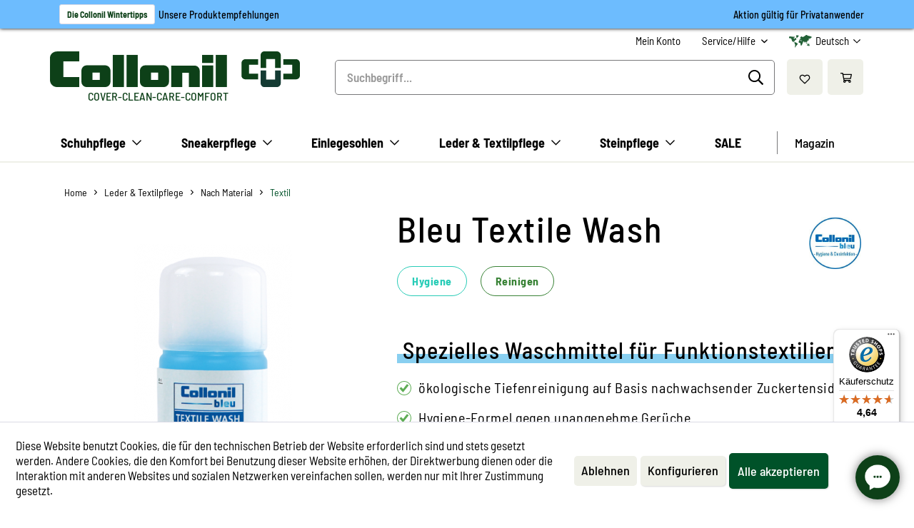

--- FILE ---
content_type: text/html; charset=UTF-8
request_url: https://www.collonil.com/leder-textilpflege/nach-material/textil/bleu-textile-wash
body_size: 24138
content:
<!DOCTYPE html> <html class="no-js" lang="de" itemscope="itemscope" itemtype="https://schema.org/WebPage"> <head> <meta charset="utf-8"> <meta name="author" content="" /> <meta name="robots" content="index,follow" /> <meta name="revisit-after" content="15 days" /> <meta name="keywords" content="Hygiene, Sauber, Waschmittel, Geruch, Schutz, Haushalt, Freizeit, Sport, Familie" /> <meta name="description" content="Bleu Textile Wash. Waschmittelkonzentrat für die Waschmaschine oder Handwäsche. Ökologisches High-Tech- Spezialwaschmittel für alle Funktionstextilien. Hygenic formula gegen unangenehme Gerüche. Mit Tensid auf Basis nachwachsender..." /> <meta property="og:type" content="product" /> <meta property="og:site_name" content="Collonil" /> <meta property="og:url" content="https://www.collonil.com/leder-textilpflege/nach-material/textil/bleu-textile-wash" /> <meta property="og:title" content="Collonil Bleu Textile Wash Spezialwaschmittel für alle Funktionstextilien | Collonil" /> <meta property="og:description" content="Bleu Textile Wash. Waschmittelkonzentrat für die Waschmaschine oder Handwäsche. Ökologisches High-Tech- Spezialwaschmittel für alle Funktionstextilie…" /> <meta property="og:image" content="https://www.collonil.com/media/image/0b/85/a9/FotoTextileWash-002.png" /> <meta property="product:brand" content="Collonil" /> <meta property="product:price" content="7,95" /> <meta property="product:product_link" content="https://www.collonil.com/leder-textilpflege/nach-material/textil/bleu-textile-wash" /> <meta name="twitter:card" content="product" /> <meta name="twitter:site" content="Collonil" /> <meta name="twitter:title" content="Collonil Bleu Textile Wash Spezialwaschmittel für alle Funktionstextilien | Collonil" /> <meta name="twitter:description" content="Bleu Textile Wash. Waschmittelkonzentrat für die Waschmaschine oder Handwäsche. Ökologisches High-Tech- Spezialwaschmittel für alle Funktionstextilie…" /> <meta name="twitter:image" content="https://www.collonil.com/media/image/0b/85/a9/FotoTextileWash-002.png" /> <meta itemprop="copyrightHolder" content="Collonil" /> <meta itemprop="copyrightYear" content="2014" /> <meta itemprop="isFamilyFriendly" content="True" /> <meta itemprop="image" content="https://www.collonil.com/media/image/de/7b/d4/logo_collonil_classic.png" /> <meta name="viewport" content="width=device-width, initial-scale=1.0, user-scalable=no"> <meta name="mobile-web-app-capable" content="yes"> <meta name="apple-mobile-web-app-title" content="Collonil"> <meta name="apple-mobile-web-app-capable" content="yes"> <meta name="apple-mobile-web-app-status-bar-style" content="default"> <script type="text/javascript" src="//content.cptrack.de/clicks.js"></script> <link rel="apple-touch-icon" sizes="76x76" href="/themes/Frontend/Collonil/frontend/_public/apple-touch-icon.png"> <link rel="icon" type="image/png" sizes="32x32" href="/themes/Frontend/Collonil/frontend/_public/favicon-32x32.png"> <link rel="icon" type="image/png" sizes="16x16" href="/themes/Frontend/Collonil/frontend/_public/favicon-16x16.png"> <link rel="icon" type="image/png" sizes="192x192" href="/themes/Frontend/Collonil/frontend/_public/android-chrome-192x192.png"> <link rel="icon" type="image/png" sizes="256x256" href="/themes/Frontend/Collonil/frontend/_public/android-chrome-256x256.png"> <link rel="shortcut icon" href="/themes/Frontend/Collonil/frontend/_public/favicon.ico"> <meta name="msapplication-navbutton-color" content="#D9400B" /> <meta name="application-name" content="Collonil" /> <meta name="msapplication-starturl" content="https://www.collonil.com/" /> <meta name="msapplication-window" content="width=1024;height=768" /> <meta name="msapplication-TileImage" content="/themes/Frontend/Responsive/frontend/_public/src/img/win-tile-image.png"> <meta name="msapplication-TileColor" content="#D9400B"> <meta name="theme-color" content="#D9400B" /> <link rel="canonical" href="https://www.collonil.com/leder-textilpflege/nach-material/textil/bleu-textile-wash" /> <title itemprop="name">Collonil Bleu Textile Wash Spezialwaschmittel für alle Funktionstextilien | Collonil</title> <link href="/web/cache/1728461886_0701bf5a98763a56c5d98924ec154852.css" media="all" rel="stylesheet" type="text/css" /> <link rel="preload" href="https://www.collonil.com/themes/Frontend/Collonil/frontend/_public/src/fonts/BarlowSemiCondensed-Regular.woff2" as="font" type="font/woff2" crossorigin> <link rel="preload" href="https://www.collonil.com/themes/Frontend/Collonil/frontend/_public/src/fonts/BarlowSemiCondensed-Medium.woff2" as="font" type="font/woff2" crossorigin> <link rel="preload" href="https://www.collonil.com/themes/Frontend/Collonil/frontend/_public/src/fonts/BarlowSemiCondensed-SemiBold.woff2" as="font" type="font/woff2" crossorigin> <link rel="preload" href="https://www.collonil.com/themes/Frontend/Collonil/frontend/_public/src/fonts/BarlowSemiCondensed-Bold.woff2" as="font" type="font/woff2" crossorigin> <link rel="preload" href="https://www.collonil.com/themes/Frontend/Collonil/frontend/_public/src/fonts/OpenSans-Regular.woff2" as="font" type="font/woff2" crossorigin> </head> <body class="is--ctl-detail is--act-index is--no-sidebar amazon-pay-listing-buttons" > <div data-paypalUnifiedMetaDataContainer="true" data-paypalUnifiedRestoreOrderNumberUrl="https://www.collonil.com/widgets/PaypalUnifiedOrderNumber/restoreOrderNumber" class="is--hidden"> </div> <div class="page-wrap"> <noscript class="noscript-main"> <div class="alert is--warning"> <div class="alert--icon"> <i class="icon--element icon--warning"></i> </div> <div class="alert--content"> Um Collonil in vollem Umfang nutzen zu können, empfehlen wir Ihnen Javascript in Ihrem Browser zu aktiveren. </div> </div> </noscript> <a href="https://www.collonil.com/schuhpflege/nach-anwendungsgebiet/weihnachten-2025/" id="BannerTop" style="background-color: #6DBCFE; color:#000000 "> <div class="c-container"> <div class="banner-top-left"> <span class="banner-top-left-text"> </span> <span class="badge" style="color: #0d4018"> Die Collonil Wintertipps </span> <span> Unsere Produktempfehlungen </span> </div> <div class="banner-top-right hide-on-mobile"> <span class="banner-top-right-text"> Aktion gültig für Privatanwender </span> </div> </div> </a> <header class="header-main"> <div class="top-bar"> <div class="container block-group"> <nav class="top-bar--navigation block" role="menubar">  <div class="navigation--entry entry--compare is--hidden" role="menuitem" aria-haspopup="true" data-drop-down-menu="true">   </div>  <li class="navigation--entry entry--account with-slt" role="menuitem" data-offcanvas="true" data-offCanvasSelector=".account--dropdown-navigation"> <a href="https://www.collonil.com/account" title="Mein Konto" class="is--icon-left entry--link account--link"> <span class="account--display"> Mein Konto </span> </a> <div class="account--dropdown-navigation"> <div class="navigation--smartphone"> <div class="entry--close-off-canvas"> <a href="#close-account-menu" class="account--close-off-canvas" title="Menü schließen"> Menü schließen <i class="icon--arrow-right"></i> </a> </div> </div> <div class="account--menu is--rounded is--personalized"> <span class="navigation--headline"> Mein Konto </span> <div class="account--menu-container"> <ul class="sidebar--navigation navigation--list is--level0 show--active-items"> <li class="navigation--entry entry--signup"> <span class="navigation--signin"> <a href="https://www.collonil.com/account" class="blocked--link btn is--primary navigation--signin-btn" title="Anmelden" > Anmelden </a> <span class="navigation--register"> oder <a href="https://www.collonil.com/account" class="blocked--link" title="registrieren" > registrieren </a> </span> </span> </li> </ul> </div> </div> </div> </li>  <div class="navigation--entry entry--service has--drop-down" role="menuitem" aria-haspopup="true" data-drop-down-menu="true"> <i class="icon--service"></i> Service/Hilfe <ul class="service--list is--rounded" role="menu"> <li class="service--entry" role="menuitem"> <a class="service--link" href="https://www.collonil.com/collonil-service-point" title="Collonil Service Point" > Collonil Service Point </a> </li> <li class="service--entry" role="menuitem"> <a class="service--link" href="javascript:openCookieConsentManager()" title="Cookie-Einstellungen" > Cookie-Einstellungen </a> </li> <li class="service--entry" role="menuitem"> <a class="service--link" href="https://www.collonil.com/Haeufige-Fragen" title="Häufige Fragen" > Häufige Fragen </a> </li> <li class="service--entry" role="menuitem"> <a class="service--link" href="https://www.collonil.com/informationen-zur-stoerfall-verordnung" title="Informationen zur Störfall-Verordnung" > Informationen zur Störfall-Verordnung </a> </li> <li class="service--entry" role="menuitem"> <a class="service--link" href="https://www.collonil.com/inhaltstoffe" title="Inhaltsstoffe " > Inhaltsstoffe </a> </li> <li class="service--entry" role="menuitem"> <a class="service--link" href="https://www.collonil.com/kontaktformular" title="Kontakt" > Kontakt </a> </li> <li class="service--entry" role="menuitem"> <a class="service--link" href="https://www.collonil.com/newsletter" title="Newsletter" > Newsletter </a> </li> <li class="service--entry" role="menuitem"> <a class="service--link" href="https://www.collonil.com/ueber-collonil" title="Über Collonil" > Über Collonil </a> </li> <li class="service--entry" role="menuitem"> <a class="service--link" href="https://www.collonil.com/verantwortungsbewusste-produktion" title="Verantwortungsbewusste Produktion" > Verantwortungsbewusste Produktion </a> </li> <li class="service--entry" role="menuitem"> <a class="service--link" href="https://www.collonil.com/versand-und-zahlung" title="Versand und Zahlung" > Versand und Zahlung </a> </li> <li class="service--entry" role="menuitem"> <a class="service--link" href="https://www.collonil.com/widerrufsbelehrung" title="Widerrufsbelehrung" > Widerrufsbelehrung </a> </li> <li class="service--entry" role="menuitem"> <a class="service--link" href="https://www.collonil.com/custom/index/sCustom/3" title="Impressum" > Impressum </a> </li> </ul> </div>  <div class="top-bar--language navigation--entry"> <form method="post" class="language--form"> <div class="field--select"> <div class="language-selector"> <div class="icon icon--globe"> <svg xmlns="http://www.w3.org/2000/svg" viewBox="0 0 512 512"><path d="M504 256C504 118.815 392.705 8 256 8 119.371 8 8 118.74 8 256c0 136.938 111.041 248 248 248 136.886 0 248-110.987 248-248zm-41.625 64h-99.434c6.872-42.895 6.6-86.714.055-128h99.38c12.841 41.399 12.843 86.598-.001 128zM256.001 470.391c-30.732-27.728-54.128-69.513-67.459-118.391h134.917c-13.332 48.887-36.73 90.675-67.458 118.391zM181.442 320c-7.171-41.387-7.349-85.537.025-128h149.067c7.371 42.453 7.197 86.6.025 128H181.442zM256 41.617c33.557 30.295 55.554 74.948 67.418 118.383H188.582c11.922-43.649 33.98-88.195 67.418-118.383zM449.544 160h-93.009c-10.928-44.152-29.361-83.705-53.893-114.956C366.825 59.165 420.744 101.964 449.544 160zM209.357 45.044C184.826 76.293 166.393 115.847 155.464 160H62.456C91.25 101.975 145.162 59.169 209.357 45.044zM49.625 192h99.38c-6.544 41.28-6.818 85.1.055 128H49.625c-12.842-41.399-12.844-86.598 0-128zm12.831 160h93.122c11.002 44.176 29.481 83.824 53.833 114.968C144.875 452.786 91.108 409.738 62.456 352zm240.139 114.966c24.347-31.138 42.825-70.787 53.827-114.966h93.121c-28.695 57.827-82.504 100.802-146.948 114.966z"/></svg> </div> <div class="language-selector--label"> Deutsch </div> <div class="icon icon--chevron"> <svg xmlns="http://www.w3.org/2000/svg" viewBox="0 0 448 512"><path d="M441.9 167.3l-19.8-19.8c-4.7-4.7-12.3-4.7-17 0L224 328.2 42.9 147.5c-4.7-4.7-12.3-4.7-17 0L6.1 167.3c-4.7 4.7-4.7 12.3 0 17l209.4 209.4c4.7 4.7 12.3 4.7 17 0l209.4-209.4c4.7-4.7 4.7-12.3 0-17z"/></svg> </div> </div> <!--div class="language--flag de_DE"></div--> <div class="select-field"> <select name="__shop" class="language--select" data-auto-submit="true"> <option value="1" selected="selected"> Deutsch </option> <option value="5" > English </option> <option value="6" > Español </option> <option value="7" > Français </option> </select> </div> <input type="hidden" name="__redirect" value="1"> </div> </form> </div>  </nav> </div> </div> <div class="container header--navigation"> <nav class="shop--navigation block-group"> <ul class="navigation--list block-group" role="menubar"> <li class="navigation--entry entry--menu-left" role="menuitem"> <a class="entry--link entry--trigger btn is--icon-left" href="#offcanvas--left" data-offcanvas="true" data-offCanvasSelector=".sidebar-main"> <div class="icon icon--bars"> <svg xmlns="http://www.w3.org/2000/svg" viewBox="0 0 448 512"><path d="M436 124H12c-6.627 0-12-5.373-12-12V80c0-6.627 5.373-12 12-12h424c6.627 0 12 5.373 12 12v32c0 6.627-5.373 12-12 12zm0 160H12c-6.627 0-12-5.373-12-12v-32c0-6.627 5.373-12 12-12h424c6.627 0 12 5.373 12 12v32c0 6.627-5.373 12-12 12zm0 160H12c-6.627 0-12-5.373-12-12v-32c0-6.627 5.373-12 12-12h424c6.627 0 12 5.373 12 12v32c0 6.627-5.373 12-12 12z"/></svg> </div> </a> </li> <div class="logo-main" role="banner"> <div class="logo--shop block"> <a class="logo--link" href="https://www.collonil.com/" title="Collonil - zur Startseite wechseln"> <?xml version="1.0" encoding="utf-8"?>  <svg version="1.1" id="Layer_1" xmlns="http://www.w3.org/2000/svg" xmlns:xlink="http://www.w3.org/1999/xlink" x="0px" y="0px" viewBox="0 0 188.85 26.95" style="enable-background:new 0 0 188.85 26.95;" xml:space="preserve"> <g> <path class="st0" fill="#0D4018" fill-rule="evenodd" clip-rule="evenodd" d="M27.78,10.54h13.91c2.21,0,4.01,1.79,4.01,4.01v8.39c0,2.21-1.79,4.01-4.01,4.01H27.78 c-2.21,0-4.01-1.79-4.01-4.01v-8.39C23.77,12.34,25.56,10.54,27.78,10.54 M32.07,16.06h5.52v5.52h-5.52V16.06z"/> <path class="st0" fill="#0D4018" fill-rule="evenodd" clip-rule="evenodd" d="M72,10.54h13.91c2.21,0,4.01,1.79,4.01,4.01v8.39c0,2.21-1.8,4.01-4.01,4.01H72c-2.21,0-4.01-1.79-4.01-4.01 v-8.39C67.99,12.34,69.79,10.54,72,10.54 M76.29,16.06h5.52v5.52h-5.52V16.06z"/> <path class="st0" fill="#0D4018" fill-rule="evenodd" clip-rule="evenodd" d="M109.28,10.76c2.1,0,3.84,1.71,3.84,3.8l0,12.39h-8.24V16.12h-4.87v10.83l-8.38,0V10.76h17.64H109.28z"/> <path class="st0" fill="#0D4018" fill-rule="evenodd" clip-rule="evenodd" d="M22.15,26.95H5.22C2.36,26.95,0,24.57,0,21.7L0,4.79c0-2.66,2.54-4.74,5.28-4.74l0.02,0h16.85V7.5H10.13v11.93 h12.02V26.95z"/> <rect x="114.93" y="2.67" class="st0" fill-rule="evenodd" clip-rule="evenodd" fill="#0D4018" width="8.44" height="6.09"/> <rect x="114.93" y="10.63" class="st0" fill-rule="evenodd" clip-rule="evenodd" fill="#0D4018" width="8.44" height="16.31"/> <rect x="125.25" y="2.67" class="st0" fill-rule="evenodd" clip-rule="evenodd" fill="#0D4018" width="8.44" height="24.27"/> <rect x="57.87" y="2.67" class="st0" fill-rule="evenodd" clip-rule="evenodd" fill="#0D4018" width="8.44" height="24.27"/> <rect x="47.45" y="2.67" class="st0" fill-rule="evenodd" clip-rule="evenodd" fill="#0D4018" width="8.44" height="24.27"/> <path class="st1" fill="#143B33" d="M174.41,14.43v9.6c0,1.62-1.35,2.96-2.98,2.96l-9.59,0c-1.51,0-2.69-1.44-2.69-2.99l0-0.01v-9.56h4.23v6.82 h6.77v-6.82H174.41L174.41,14.43z"/> <path class="st1" fill="#0D4018" d="M174.41,12.56h-4.26V5.74h-6.77v6.82h-4.23V3l0-0.01c0-1.55,1.18-2.99,2.69-2.99l9.59,0 c1.63,0,2.98,1.34,2.98,2.96V12.56L174.41,12.56z"/> <path class="st1" fill="#0D4018" d="M176.28,5.87h9.6c1.62,0,2.96,1.35,2.96,2.98v9.59c0,1.51-1.44,2.69-2.99,2.69l-0.01,0h-9.56V16.9h6.82v-6.77 h-6.82V5.87L176.28,5.87z"/> <path class="st1" fill="#0D4018" d="M157.27,5.87v4.26h-6.82v6.77h6.82v4.23h-9.56l-0.01,0c-1.55,0-2.99-1.18-2.99-2.69l0-9.59 c0-1.63,1.34-2.98,2.96-2.98H157.27L157.27,5.87z"/> </g> </svg> <span class="logo--text"> COVER-CLEAN-CARE-COMFORT</span> </a> </div> </div> <li class="navigation--entry entry--search" role="menuitem" data-search="true" aria-haspopup="true"> <a class="btn entry--link entry--trigger" href="#show-hide--search" title="Suche anzeigen / schließen"> <div class="icon icon--search"> <svg xmlns="http://www.w3.org/2000/svg" viewBox="0 0 512 512"><path d="M508.5 468.9L387.1 347.5c-2.3-2.3-5.3-3.5-8.5-3.5h-13.2c31.5-36.5 50.6-84 50.6-136C416 93.1 322.9 0 208 0S0 93.1 0 208s93.1 208 208 208c52 0 99.5-19.1 136-50.6v13.2c0 3.2 1.3 6.2 3.5 8.5l121.4 121.4c4.7 4.7 12.3 4.7 17 0l22.6-22.6c4.7-4.7 4.7-12.3 0-17zM208 368c-88.4 0-160-71.6-160-160S119.6 48 208 48s160 71.6 160 160-71.6 160-160 160z"/></svg> </div> <span class="search--display">Suchen</span> </a> <form action="/search" method="get" class="main-search--form"> <input type="search" name="sSearch" aria-label="Suchbegriff..." class="main-search--field" autocomplete="off" autocapitalize="off" placeholder="Suchbegriff..." maxlength="30" /> <button type="submit" class="main-search--button" aria-label="Suchen"> <div class="icon icon--search"> <svg xmlns="http://www.w3.org/2000/svg" viewBox="0 0 512 512"><path d="M508.5 468.9L387.1 347.5c-2.3-2.3-5.3-3.5-8.5-3.5h-13.2c31.5-36.5 50.6-84 50.6-136C416 93.1 322.9 0 208 0S0 93.1 0 208s93.1 208 208 208c52 0 99.5-19.1 136-50.6v13.2c0 3.2 1.3 6.2 3.5 8.5l121.4 121.4c4.7 4.7 12.3 4.7 17 0l22.6-22.6c4.7-4.7 4.7-12.3 0-17zM208 368c-88.4 0-160-71.6-160-160S119.6 48 208 48s160 71.6 160 160-71.6 160-160 160z"/></svg> </div> <span class="main-search--text">Suchen</span> </button> <div class="form--ajax-loader">&nbsp;</div> </form> <div class="main-search--results es-suggest" data-search-url="https://www.collonil.com/search" data-suggest-url="/widgets/suggest"> <div class="block-group"> <div data-group="redirect"> <h5 class="es-redirect">Weiterleitung zu: <span class="ajax--redirect"></span></h5> </div> <div class="block block--products" data-no-image="/themes/Frontend/Responsive/frontend/_public/src/img/no-picture.jpg"> <div data-group="terms"> <h4 class="es-title">Ähnliche Suchbegriffe</h4> <ul class="list--simple ajax--search-list" data-empty="Keine ähnlichen Suchbegriffe vorhanden"></ul> </div> <div data-group="products"> <h4 class="es-title">Produktvorschläge</h4> <ul class="list--products ajax--products" data-empty="Keine Produktvorschläge vorhanden"></ul> <div class="see--more-button"> <button class="btn is--primary is--large is--center c-btn--primary btn-search" onclick="$('.main-search--form').submit();"> Ergebnisse </button> </div> </div> </div> <div class="block block--additional"> <div data-group="content"> <h4 class="es-title">Inhalte</h4> <ul class="list--simple ajax--content-list" data-max="5" data-empty="Keine Inhalte zu diesem Suchbegriff gefunden"></ul> </div> <div data-group="category"> <h4 class="es-title">Kategorien</h4> <ul class="list--simple ajax--category-list" data-max="5" data-empty="Keine Kategorien gefunden"></ul> </div> <div data-group="blog"> <h4 class="es-title">Blog Artikel</h4> <ul class="list--simple ajax--blog-list" data-max="5" data-empty="Keine Blog Artikel gefunden"></ul> </div> <div data-group="emotion"> <h4 class="es-title">Einkaufswelten</h4> <ul class="list--simple ajax--emotion-list" data-max="5" data-empty="Keine Einkaufswelten gefunden"></ul> </div> </div> </div> </div> </li>  <li class=" navigation--entry entry--notepad" role="menuitem"> <a href="https://www.collonil.com/note" title="" aria-label="" class="btn"> <div class="icon icon--heart"> <svg xmlns="http://www.w3.org/2000/svg" viewBox="0 0 576 512"><path d="M257.3 475.4L92.5 313.6C85.4 307 24 248.1 24 174.8 24 84.1 80.8 24 176 24c41.4 0 80.6 22.8 112 49.8 31.3-27 70.6-49.8 112-49.8 91.7 0 152 56.5 152 150.8 0 52-31.8 103.5-68.1 138.7l-.4.4-164.8 161.5a43.7 43.7 0 0 1-61.4 0zM125.9 279.1L288 438.3l161.8-158.7c27.3-27 54.2-66.3 54.2-104.8C504 107.9 465.8 72 400 72c-47.2 0-92.8 49.3-112 68.4-17-17-64-68.4-112-68.4-65.9 0-104 35.9-104 102.8 0 37.3 26.7 78.9 53.9 104.3z"/></svg> </div> </a> </li> <div class="account--dropdown-navigation b2bSuite--offcanvas"> <div class="navigation--smartphone"> <div class="entry--close-off-canvas"> <a href="#close-account-menu" class="account--close-off-canvas" title="Menü schließen"> Menü schließen <i class="icon--arrow-right"></i> </a> </div> </div> <div class="account--menu is--rounded is--personalized"> <span class="navigation--headline"> Mein Konto </span> <div class="account--menu-container"> <ul class="sidebar--navigation navigation--list is--level0 show--active-items"> <li class="navigation--entry entry--signup"> <span class="navigation--signin"> <a href="https://www.collonil.com/account" class="blocked--link btn is--primary navigation--signin-btn" title="Anmelden" > Anmelden </a> <span class="navigation--register"> oder <a href="https://www.collonil.com/account" class="blocked--link" title="registrieren" > registrieren </a> </span> </span> </li> </ul> </div> </div> </div> <div class="account--dropdown-navigation account--offcanvas"> <div class="navigation--smartphone"> <div class="entry--close-off-canvas"> <a href="#close-account-menu" class="account--close-off-canvas" title="Menü schließen"> Menü schließen <i class="icon--arrow-right"></i> </a> </div> </div> <div class="account--menu is--rounded is--personalized"> <span class="navigation--headline"> Mein Konto </span> <div class="account--menu-container"> <ul class="sidebar--navigation navigation--list is--level0 show--active-items"> <li class="navigation--entry entry--signup"> <span class="navigation--signin"> <a href="https://www.collonil.com/account" class="blocked--link btn is--primary navigation--signin-btn" title="Anmelden" > Anmelden </a> <span class="navigation--register"> oder <a href="https://www.collonil.com/account" class="blocked--link" title="registrieren" > registrieren </a> </span> </span> </li> </ul> </div> </div> </div> <li class="navigation--entry entry--cart " role="menuitem"> <a class=" btn is--icon-left cart--link" href="https://www.collonil.com/checkout/cart" title="Warenkorb"> <span class="cart--display"> Warenkorb </span> <span class="badge is--primary is--minimal cart--quantity is--hidden">0</span> <div class="icon icon--shopping-cart"> <svg xmlns="http://www.w3.org/2000/svg" viewBox="0 0 576 512"><path d="M551.991 64H144.28l-8.726-44.608C133.35 8.128 123.478 0 112 0H12C5.373 0 0 5.373 0 12v24c0 6.627 5.373 12 12 12h80.24l69.594 355.701C150.796 415.201 144 430.802 144 448c0 35.346 28.654 64 64 64s64-28.654 64-64a63.681 63.681 0 0 0-8.583-32h145.167a63.681 63.681 0 0 0-8.583 32c0 35.346 28.654 64 64 64 35.346 0 64-28.654 64-64 0-18.136-7.556-34.496-19.676-46.142l1.035-4.757c3.254-14.96-8.142-29.101-23.452-29.101H203.76l-9.39-48h312.405c11.29 0 21.054-7.869 23.452-18.902l45.216-208C578.695 78.139 567.299 64 551.991 64zM208 472c-13.234 0-24-10.766-24-24s10.766-24 24-24 24 10.766 24 24-10.766 24-24 24zm256 0c-13.234 0-24-10.766-24-24s10.766-24 24-24 24 10.766 24 24-10.766 24-24 24zm23.438-200H184.98l-31.31-160h368.548l-34.78 160z"/></svg> </div> <span class="cart--amount"> </span> </a> <div class="ajax-loader">&nbsp;</div> </li>  </ul> </nav> <div class="container--ajax-cart" data-collapse-cart="true" data-displayMode="offcanvas"></div> </div> </header> <nav class="navigation-main"> <div class="container" data-menu-scroller="true" data-listSelector=".navigation--list.container" data-viewPortSelector=".navigation--list-wrapper"> <div class="navigation--list-wrapper"> <ul class="navigation--list container" role="menubar" itemscope="itemscope" itemtype="https://schema.org/SiteNavigationElement"> <li class="navigation--entry is--shop-category" role="menuitem"> <a class="navigation--link" href="https://www.collonil.com/schuhpflege/" title="Schuhpflege " itemprop="url"> <span itemprop="name">Schuhpflege </span> </a> </li> <li class="navigation--entry is--shop-category" role="menuitem"> <a class="navigation--link" href="https://www.collonil.com/sneakerpflege/" title="Sneakerpflege" itemprop="url"> <span itemprop="name">Sneakerpflege</span> </a> </li> <li class="navigation--entry is--shop-category" role="menuitem"> <a class="navigation--link" href="https://www.collonil.com/einlegesohlen/" title="Einlegesohlen" itemprop="url"> <span itemprop="name">Einlegesohlen</span> </a> </li> <li class="navigation--entry is--active is--shop-category" role="menuitem"> <a class="navigation--link" href="https://www.collonil.com/leder-textilpflege/" title="Leder & Textilpflege " itemprop="url"> <span itemprop="name">Leder & Textilpflege </span> </a> </li> <li class="navigation--entry is--shop-category" role="menuitem"> <a class="navigation--link" href="https://www.collonil.com/steinpflege/" title="Steinpflege " itemprop="url"> <span itemprop="name">Steinpflege </span> </a> </li> <li class="navigation--entry navigation--entry--has-no-submenu is--shop-category" role="menuitem"> <a class="navigation--link" href="/produktwelten/sale/" title="SALE " itemprop="url"> <span itemprop="name">SALE </span> </a> </li> <li class="navigation--entry navigation--entry--has-no-submenu is--company-info" role="menuitem"> <a class="navigation--link is--blog" href="https://www.collonil.com/magazin/" title="Magazin" itemprop="url"> <span itemprop="name">Magazin</span> </a> </li> </ul> </div> <div class="advanced-menu" data-advanced-menu="true" data-hoverDelay="250"> <div class="menu--container"> <div class="content--wrapper category--schuhpflege has--content has--teaser"> <div class="c-menu c-menu--subcategory-images-left c-menu--subcategory-square-images-left"> <div class="c-menu--group c-menu--with-thumbnails c-menu--subcategory-quantity-6"> <div class="c-menu--group-headline">Nach Produktart</div> <div class="c-menu--subcategory-wrapper"> <div class="c-menu-item"> <a href="https://www.collonil.com/schuhpflege/nach-produktart/impraegnierung/" class="c-menu-item-link" title="Imprägnierung"> <div class="c-menu-item-image" style="background-image: url('https://www.collonil.com/media/image/72/84/c1/Kategoriebild_Impr-gnierung.png')"></div> <div class="c-menu-item-name">Imprägnierung</div> </a> </div> <div class="c-menu-item"> <a href="https://www.collonil.com/schuhpflege/nach-produktart/pflege/" class="c-menu-item-link" title="Pflege"> <div class="c-menu-item-image" style="background-image: url('https://www.collonil.com/media/image/26/db/40/Kategoriebild_Pflege.png')"></div> <div class="c-menu-item-name">Pflege</div> </a> </div> <div class="c-menu-item"> <a href="https://www.collonil.com/schuhpflege/nach-produktart/reinigung/" class="c-menu-item-link" title="Reinigung "> <div class="c-menu-item-image" style="background-image: url('https://www.collonil.com/media/image/6f/35/fb/boom-website-reinigung.png')"></div> <div class="c-menu-item-name">Reinigung </div> </a> </div> <div class="c-menu-item"> <a href="https://www.collonil.com/schuhpflege/nach-produktart/geruchsneutralisierung/" class="c-menu-item-link" title="Geruchsneutralisierung"> <div class="c-menu-item-image" style="background-image: url('https://www.collonil.com/media/image/4c/4b/f3/Kategoriebild_Neutralisierung.png')"></div> <div class="c-menu-item-name">Geruchsneutralisierung</div> </a> </div> <div class="c-menu-item"> <a href="https://www.collonil.com/schuhpflege/nach-produktart/zubehoer/" class="c-menu-item-link" title="Zubehör"> <div class="c-menu-item-image" style="background-image: url('https://www.collonil.com/media/image/71/6a/5b/kategorie_zubehoer_2x.jpg')"></div> <div class="c-menu-item-name">Zubehör</div> </a> </div> <div class="c-menu-item"> <a href="https://www.collonil.com/schuhpflege/nach-produktart/collonil-sets/" class="c-menu-item-link" title="Collonil SETS"> <div class="c-menu-item-image" style="background-image: url('https://www.collonil.com/media/image/80/5a/ac/1909-Website-fertig.png')"></div> <div class="c-menu-item-name">Collonil SETS</div> </a> </div> </div> </div> <div class="c-menu--group c-menu--textlinks c-menu--subcategory-quantity-11"> <div class="c-menu--group-headline">Nach Anwendungsgebiet</div> <div class="c-menu--subcategory-wrapper"> <div class="c-menu-item"> <a href="https://www.collonil.com/schuhpflege/nach-anwendungsgebiet/businessschuhe/" class="c-menu-item-link" title="Businessschuhe"> <div class="c-menu-item-image" style="background-image: url('https://www.collonil.com/media/image/72/5d/34/business_540x500.jpg')"></div> <div class="c-menu-item-name">Businessschuhe</div> </a> </div> <div class="c-menu-item"> <a href="https://www.collonil.com/schuhpflege/nach-anwendungsgebiet/gerueche-neutralisieren/" class="c-menu-item-link" title="Gerüche neutralisieren"> <div class="c-menu-item-image" style="background-image: url('https://www.collonil.com/media/image/3f/4f/da/Gerueche_540x500.jpg')"></div> <div class="c-menu-item-name">Gerüche neutralisieren</div> </a> </div> <div class="c-menu-item"> <a href="https://www.collonil.com/schuhpflege/nach-anwendungsgebiet/laufschuhe/" class="c-menu-item-link" title="Laufschuhe"> <div class="c-menu-item-image" style="background-image: url('https://www.collonil.com/media/image/95/9b/12/Running-Website.png')"></div> <div class="c-menu-item-name">Laufschuhe</div> </a> </div> <div class="c-menu-item"> <a href="https://www.collonil.com/schuhpflege/nach-anwendungsgebiet/weisse-schuhe/" class="c-menu-item-link" title="Weiße Schuhe"> <div class="c-menu-item-image" style="background-image: url('https://www.collonil.com/media/image/e7/ca/79/th-weisse-schuhe-Header_Desk.jpg')"></div> <div class="c-menu-item-name">Weiße Schuhe</div> </a> </div> <div class="c-menu-item"> <a href="https://www.collonil.com/schuhpflege/nach-anwendungsgebiet/farbige-schuhe/" class="c-menu-item-link" title="Farbige Schuhe"> <div class="c-menu-item-image" style="background-image: url('https://www.collonil.com/media/image/60/07/08/farbige-schuhe-header-3-mobi.jpg')"></div> <div class="c-menu-item-name">Farbige Schuhe</div> </a> </div> <div class="c-menu-item"> <a href="https://www.collonil.com/schuhpflege/nach-anwendungsgebiet/arbeitsschuhe/" class="c-menu-item-link" title="Arbeitsschuhe"> <div class="c-menu-item-image" style="background-image: url('https://www.collonil.com/media/image/80/73/56/th-arbeitsschuhe-header-desk.jpg')"></div> <div class="c-menu-item-name">Arbeitsschuhe</div> </a> </div> <div class="c-menu-item"> <a href="https://www.collonil.com/schuhpflege/nach-anwendungsgebiet/sohlen-und-naehte/" class="c-menu-item-link" title="Sohlen und Nähte"> <div class="c-menu-item-image" style="background-image: url('https://www.collonil.com/media/image/f1/b9/86/th-sohlen-naehte-sohlentonicRFWBC6qAnpl6b.jpg')"></div> <div class="c-menu-item-name">Sohlen und Nähte</div> </a> </div> <div class="c-menu-item"> <a href="https://www.collonil.com/schuhpflege/nach-anwendungsgebiet/lammfellboots-reinigen/" class="c-menu-item-link" title="Lammfellboots reinigen"> <div class="c-menu-item-image" style="background-image: url('https://www.collonil.com/media/image/9d/fd/7d/Lammfell-Boots_540x500.jpg')"></div> <div class="c-menu-item-name">Lammfellboots reinigen</div> </a> </div> <div class="c-menu-item"> <a href="https://www.collonil.com/schuhpflege/nach-anwendungsgebiet/sandalen/" class="c-menu-item-link" title="Sandalen"> <div class="c-menu-item-image" style="background-image: url('https://www.collonil.com/media/image/7b/a0/07/Sandalen-Header-Mobi.jpg')"></div> <div class="c-menu-item-name">Sandalen</div> </a> </div> <div class="c-menu-item"> <a href="https://www.collonil.com/schuhpflege/nach-anwendungsgebiet/schnee-wasserraender/" class="c-menu-item-link" title="Schnee- &amp; Wasserränder"> <div class="c-menu-item-image" style="background-image: url('https://www.collonil.com/media/image/50/f6/dd/Schnee-und-Wasserraender_504x500.jpg')"></div> <div class="c-menu-item-name">Schnee- & Wasserränder</div> </a> </div> <div class="c-menu-item"> <a href="https://www.collonil.com/schuhpflege/nach-anwendungsgebiet/die-collonil-wintertipps/" class="c-menu-item-link" title="Die Collonil Wintertipps"> <div class="c-menu-item-name">Die Collonil Wintertipps</div> </a> </div> </div> </div> </div> </div> </div> <div class="menu--container"> <div class="content--wrapper category--sneakerpflege has--content has--teaser"> <div class="c-menu c-menu--subcategory-images-left c-menu--subcategory-square-images-left"> <div class="c-menu--group c-menu--with-thumbnails c-menu--subcategory-quantity-4"> <div class="c-menu--group-headline">Nach Produktart </div> <div class="c-menu--subcategory-wrapper"> <div class="c-menu-item"> <a href="https://www.collonil.com/sneakerpflege/nach-produktart/impraegnierung/" class="c-menu-item-link" title="Imprägnierung"> <div class="c-menu-item-image" style="background-image: url('https://www.collonil.com/media/image/d5/d3/9c/Carbon-Lab-Protect.png')"></div> <div class="c-menu-item-name">Imprägnierung</div> </a> </div> <div class="c-menu-item"> <a href="https://www.collonil.com/sneakerpflege/nach-produktart/reinigung/" class="c-menu-item-link" title="Reinigung "> <div class="c-menu-item-image" style="background-image: url('https://www.collonil.com/media/image/30/18/db/Carbon-Lab-Clean.png')"></div> <div class="c-menu-item-name">Reinigung </div> </a> </div> <div class="c-menu-item"> <a href="https://www.collonil.com/sneakerpflege/nach-produktart/pflege/" class="c-menu-item-link" title="Pflege "> <div class="c-menu-item-image" style="background-image: url('https://www.collonil.com/media/image/50/a2/8b/Carbon-Lab-Care.png')"></div> <div class="c-menu-item-name">Pflege </div> </a> </div> <div class="c-menu-item"> <a href="https://www.collonil.com/sneakerpflege/nach-produktart/neutralisierung/" class="c-menu-item-link" title="Neutralisierung "> <div class="c-menu-item-image" style="background-image: url('https://www.collonil.com/media/image/99/5a/e2/Carbon-Lab-Odor.png')"></div> <div class="c-menu-item-name">Neutralisierung </div> </a> </div> </div> </div> <div class="c-menu--group c-menu--textlinks c-menu--subcategory-quantity-7"> <div class="c-menu--group-headline">Nach Anwendung </div> <div class="c-menu--subcategory-wrapper"> <div class="c-menu-item"> <a href="https://www.collonil.com/sneakerpflege/nach-anwendung/boom/" class="c-menu-item-link" title="BOOM!"> <div class="c-menu-item-name">BOOM!</div> </a> </div> <div class="c-menu-item"> <a href="https://www.collonil.com/sneakerpflege/nach-anwendung/magazin-alles-zum-sneaker/" class="c-menu-item-link" title="Magazin: Alles zum Sneaker"> <div class="c-menu-item-image" style="background-image: url('https://www.collonil.com/media/image/12/e2/2b/Sneaker-pflegen-Sonra-Leylak-HERO.jpg')"></div> <div class="c-menu-item-name">Magazin: Alles zum Sneaker</div> </a> </div> <div class="c-menu-item"> <a href="https://www.collonil.com/sneakerpflege/nach-anwendung/impraegnieren-protect/" class="c-menu-item-link" title="Imprägnieren (Protect)"> <div class="c-menu-item-image" style="background-image: url('https://www.collonil.com/media/image/24/f7/4a/PROTECT_Illustration1b.png')"></div> <div class="c-menu-item-name">Imprägnieren (Protect)</div> </a> </div> <div class="c-menu-item"> <a href="https://www.collonil.com/sneakerpflege/nach-anwendung/reiniger-cleaner/" class="c-menu-item-link" title="Reiniger (Cleaner)"> <div class="c-menu-item-image" style="background-image: url('https://www.collonil.com/media/image/71/63/24/Cleaner_Zeichnung02.png')"></div> <div class="c-menu-item-name">Reiniger (Cleaner)</div> </a> </div> <div class="c-menu-item"> <a href="https://www.collonil.com/sneakerpflege/nach-anwendung/pflege-care/" class="c-menu-item-link" title="Pflege (Care)"> <div class="c-menu-item-image" style="background-image: url('https://www.collonil.com/media/image/ac/14/bc/CARE_Illustration02.png')"></div> <div class="c-menu-item-name">Pflege (Care)</div> </a> </div> <div class="c-menu-item"> <a href="https://www.collonil.com/sneakerpflege/nach-anwendung/neutralisierung-odor/" class="c-menu-item-link" title="Neutralisierung (Odor) "> <div class="c-menu-item-image" style="background-image: url('https://www.collonil.com/media/image/01/ac/5c/Odor_Zeichnung02.png')"></div> <div class="c-menu-item-name">Neutralisierung (Odor) </div> </a> </div> </div> </div> </div> </div> </div> <div class="menu--container"> <div class="content--wrapper category--einlegesohlen has--content has--teaser"> <div class="c-menu c-menu--subcategory-images-left c-menu--subcategory-square-images-left"> <div class="c-menu--group c-menu--with-thumbnails c-menu--subcategory-quantity-4"> <div class="c-menu--group-headline">nach Produktart</div> <div class="c-menu--subcategory-wrapper"> <div class="c-menu-item"> <a href="https://www.collonil.com/einlegesohlen/nach-produktart/komfort-fussbettsohlen/" class="c-menu-item-link" title="Komfort Fußbettsohlen"> <div class="c-menu-item-image" style="background-image: url('https://www.collonil.com/media/image/47/c1/ce/Komfort.jpg')"></div> <div class="c-menu-item-name">Komfort Fußbettsohlen</div> </a> </div> <div class="c-menu-item"> <a href="https://www.collonil.com/einlegesohlen/nach-produktart/ganzjahr-halbsohlen/" class="c-menu-item-link" title="Ganzjahr &amp; Halbsohlen"> <div class="c-menu-item-image" style="background-image: url('https://www.collonil.com/media/image/c4/dc/f3/Ganzjahr.jpg')"></div> <div class="c-menu-item-name">Ganzjahr & Halbsohlen</div> </a> </div> <div class="c-menu-item"> <a href="https://www.collonil.com/einlegesohlen/nach-produktart/sommer-gelsohlen/" class="c-menu-item-link" title="Sommer &amp; Gelsohlen"> <div class="c-menu-item-image" style="background-image: url('https://www.collonil.com/media/image/b6/59/71/Sommer-24.jpg')"></div> <div class="c-menu-item-name">Sommer & Gelsohlen</div> </a> </div> <div class="c-menu-item"> <a href="https://www.collonil.com/einlegesohlen/nach-produktart/wintersohlen/" class="c-menu-item-link" title="Wintersohlen"> <div class="c-menu-item-image" style="background-image: url('https://www.collonil.com/media/image/45/b5/35/Winter-24.jpg')"></div> <div class="c-menu-item-name">Wintersohlen</div> </a> </div> </div> </div> </div> </div> </div> <div class="menu--container"> <div class="content--wrapper category--leder & textilpflege has--content has--teaser"> <div class="c-menu c-menu--subcategory-images-left c-menu--subcategory-circle-images-left"> <div class="c-menu--group c-menu--with-thumbnails c-menu--subcategory-quantity-8"> <div class="c-menu--group-headline">Nach Material </div> <div class="c-menu--subcategory-wrapper"> <div class="c-menu-item"> <a href="https://www.collonil.com/leder-textilpflege/nach-material/glattleder/" class="c-menu-item-link" title="Glattleder"> <div class="c-menu-item-image" style="background-image: url('https://www.collonil.com/media/image/08/ee/bd/material_glattleder_2x.png')"></div> <div class="c-menu-item-name">Glattleder</div> </a> </div> <div class="c-menu-item"> <a href="https://www.collonil.com/leder-textilpflege/nach-material/feines-glattleder/" class="c-menu-item-link" title="Feines Glattleder"> <div class="c-menu-item-image" style="background-image: url('https://www.collonil.com/media/image/c0/58/bc/material_feines_glattleder_2x.png')"></div> <div class="c-menu-item-name">Feines Glattleder</div> </a> </div> <div class="c-menu-item"> <a href="https://www.collonil.com/leder-textilpflege/nach-material/wildleder/" class="c-menu-item-link" title="Wildleder "> <div class="c-menu-item-image" style="background-image: url('https://www.collonil.com/media/image/c2/26/35/material_rauleder_2x.png')"></div> <div class="c-menu-item-name">Wildleder </div> </a> </div> <div class="c-menu-item"> <a href="https://www.collonil.com/leder-textilpflege/nach-material/fettleder/" class="c-menu-item-link" title="Fettleder"> <div class="c-menu-item-image" style="background-image: url('https://www.collonil.com/media/image/56/b5/99/material_fettleder_2x.png')"></div> <div class="c-menu-item-name">Fettleder</div> </a> </div> <div class="c-menu-item"> <a href="https://www.collonil.com/leder-textilpflege/nach-material/lackleder/" class="c-menu-item-link" title="Lackleder"> <div class="c-menu-item-image" style="background-image: url('https://www.collonil.com/media/image/51/d0/ee/material_lackleder_2x.png')"></div> <div class="c-menu-item-name">Lackleder</div> </a> </div> <div class="c-menu-item"> <a href="https://www.collonil.com/leder-textilpflege/nach-material/textil/" class="c-menu-item-link" title="Textil"> <div class="c-menu-item-image" style="background-image: url('https://www.collonil.com/media/image/3c/5c/e0/Textil-neu-Website.png')"></div> <div class="c-menu-item-name">Textil</div> </a> </div> <div class="c-menu-item"> <a href="https://www.collonil.com/leder-textilpflege/nach-material/synthetik/" class="c-menu-item-link" title="Synthetik"> <div class="c-menu-item-image" style="background-image: url('https://www.collonil.com/media/image/3a/89/a6/material_synthetik_2x.png')"></div> <div class="c-menu-item-name">Synthetik</div> </a> </div> <div class="c-menu-item"> <a href="https://www.collonil.com/leder-textilpflege/nach-material/high-tex/" class="c-menu-item-link" title="High-Tex"> <div class="c-menu-item-image" style="background-image: url('https://www.collonil.com/media/image/0b/0c/92/High-tex-dunkel.png')"></div> <div class="c-menu-item-name">High-Tex</div> </a> </div> </div> </div> <div class="c-menu--group c-menu--textlinks c-menu--subcategory-quantity-14"> <div class="c-menu--group-headline">Nach Anwendungsgebiet </div> <div class="c-menu--subcategory-wrapper"> <div class="c-menu-item"> <a href="https://www.collonil.com/leder-textilpflege/nach-anwendungsgebiet/for-my-bags-only/" class="c-menu-item-link" title="For My BAGS Only "> <div class="c-menu-item-image" style="background-image: url('https://www.collonil.com/media/image/02/a3/7b/bags-titel-titel.png')"></div> <div class="c-menu-item-name">For My BAGS Only </div> </a> </div> <div class="c-menu-item"> <a href="https://www.collonil.com/leder-textilpflege/nach-anwendungsgebiet/taschenpflege/" class="c-menu-item-link" title="Taschenpflege "> <div class="c-menu-item-image" style="background-image: url('https://www.collonil.com/media/image/36/62/d9/Lederhenkel_540x500Wbkoul08vqo3d.jpg')"></div> <div class="c-menu-item-name">Taschenpflege </div> </a> </div> <div class="c-menu-item"> <a href="https://www.collonil.com/leder-textilpflege/nach-anwendungsgebiet/outdoor/" class="c-menu-item-link" title="Outdoor"> <div class="c-menu-item-image" style="background-image: url('https://www.collonil.com/media/image/48/49/e1/Outdoor_540x500.jpg')"></div> <div class="c-menu-item-name">Outdoor</div> </a> </div> <div class="c-menu-item"> <a href="https://www.collonil.com/leder-textilpflege/nach-anwendungsgebiet/funktionskleidung/" class="c-menu-item-link" title="Funktionskleidung"> <div class="c-menu-item-image" style="background-image: url('https://www.collonil.com/media/image/d0/6d/ac/jacket-outdoorv2Jua3Gb86O6S.jpg')"></div> <div class="c-menu-item-name">Funktionskleidung</div> </a> </div> <div class="c-menu-item"> <a href="https://www.collonil.com/leder-textilpflege/nach-anwendungsgebiet/lederbekleidung/" class="c-menu-item-link" title="Lederbekleidung"> <div class="c-menu-item-image" style="background-image: url('https://www.collonil.com/media/image/3a/ef/ba/Lederbekleidung_540x500.jpg')"></div> <div class="c-menu-item-name">Lederbekleidung</div> </a> </div> <div class="c-menu-item"> <a href="https://www.collonil.com/leder-textilpflege/nach-anwendungsgebiet/lederaccessoires/" class="c-menu-item-link" title="Lederaccessoires"> <div class="c-menu-item-image" style="background-image: url('https://www.collonil.com/media/image/b8/f9/e9/Accessoires_540x500.jpg')"></div> <div class="c-menu-item-name">Lederaccessoires</div> </a> </div> <div class="c-menu-item"> <a href="https://www.collonil.com/leder-textilpflege/nach-anwendungsgebiet/ledermoebel/" class="c-menu-item-link" title="Ledermöbel"> <div class="c-menu-item-image" style="background-image: url('https://www.collonil.com/media/image/4b/ca/33/Ledermoebel_540x500.jpg')"></div> <div class="c-menu-item-name">Ledermöbel</div> </a> </div> <div class="c-menu-item"> <a href="https://www.collonil.com/leder-textilpflege/nach-anwendungsgebiet/veganes-leder/" class="c-menu-item-link" title="Veganes Leder"> <div class="c-menu-item-name">Veganes Leder</div> </a> </div> <div class="c-menu-item"> <a href="https://www.collonil.com/leder-textilpflege/nach-anwendungsgebiet/speckiges-leder/" class="c-menu-item-link" title="Speckiges Leder"> <div class="c-menu-item-image" style="background-image: url('https://www.collonil.com/media/image/d5/d8/0d/Speckiges-Leder_540x500.jpg')"></div> <div class="c-menu-item-name">Speckiges Leder</div> </a> </div> <div class="c-menu-item"> <a href="https://www.collonil.com/leder-textilpflege/nach-anwendungsgebiet/handschuhe/" class="c-menu-item-link" title="Handschuhe"> <div class="c-menu-item-image" style="background-image: url('https://www.collonil.com/media/image/5b/81/4a/loesungen-handschuhe-header-mobi.jpg')"></div> <div class="c-menu-item-name">Handschuhe</div> </a> </div> <div class="c-menu-item"> <a href="https://www.collonil.com/leder-textilpflege/nach-anwendungsgebiet/autoinnenraum/" class="c-menu-item-link" title="Autoinnenraum"> <div class="c-menu-item-image" style="background-image: url('https://www.collonil.com/media/image/84/b1/99/Auto_540x500.jpg')"></div> <div class="c-menu-item-name">Autoinnenraum</div> </a> </div> <div class="c-menu-item"> <a href="https://www.collonil.com/leder-textilpflege/nach-anwendungsgebiet/motorrad/" class="c-menu-item-link" title="Motorrad"> <div class="c-menu-item-image" style="background-image: url('https://www.collonil.com/media/image/54/41/53/Motorrad_540x500.jpg')"></div> <div class="c-menu-item-name">Motorrad</div> </a> </div> <div class="c-menu-item"> <a href="https://www.collonil.com/leder-textilpflege/nach-anwendungsgebiet/exotisches-leder/" class="c-menu-item-link" title="Exotisches Leder"> <div class="c-menu-item-image" style="background-image: url('https://www.collonil.com/media/image/65/11/a9/exotik-header-mobil.jpg')"></div> <div class="c-menu-item-name">Exotisches Leder</div> </a> </div> <div class="c-menu-item"> <a href="https://www.collonil.com/leder-textilpflege/nach-anwendungsgebiet/modische-materialien/" class="c-menu-item-link" title="Modische Materialien"> <div class="c-menu-item-image" style="background-image: url('https://www.collonil.com/media/image/62/3e/b3/Modische-MAterialien_540x500.jpg')"></div> <div class="c-menu-item-name">Modische Materialien</div> </a> </div> </div> </div> </div> </div> </div> <div class="menu--container"> <div class="content--wrapper category--steinpflege has--content has--teaser"> <div class="c-menu c-menu--subcategory-images-left c-menu--subcategory-square-images-left"> <div class="c-menu--group c-menu--with-thumbnails c-menu--subcategory-quantity-3"> <div class="c-menu--group-headline">Nach Produktart & Anwendung </div> <div class="c-menu--subcategory-wrapper"> <div class="c-menu-item"> <a href="https://www.collonil.com/steinpflege/nach-produktart-anwendung/stone/" class="c-menu-item-link" title="STONE "> <div class="c-menu-item-image" style="background-image: url('https://www.collonil.com/media/image/58/29/00/Banner-Stone-Aussen-Website.jpg')"></div> <div class="c-menu-item-name">STONE </div> </a> </div> <div class="c-menu-item"> <a href="https://www.collonil.com/steinpflege/nach-produktart-anwendung/reinigung-fuer-innen-und-aussen/" class="c-menu-item-link" title="REINIGUNG: für innen und außen"> <div class="c-menu-item-image" style="background-image: url('https://www.collonil.com/media/image/3a/9e/b1/Website-Reinigung-neu.png')"></div> <div class="c-menu-item-name">REINIGUNG: für innen und außen</div> </a> </div> <div class="c-menu-item"> <a href="https://www.collonil.com/steinpflege/nach-produktart-anwendung/impraegnieren-fuer-innen-und-aussen/" class="c-menu-item-link" title="IMPRÄGNIEREN: für innen und außen"> <div class="c-menu-item-image" style="background-image: url('https://www.collonil.com/media/image/8c/cc/c2/Website-Impragnierung-neu.png')"></div> <div class="c-menu-item-name">IMPRÄGNIEREN: für innen und außen</div> </a> </div> </div> </div> <div class="c-menu--group c-menu--textlinks c-menu--subcategory-quantity-2"> <div class="c-menu--group-headline">Magazin und Wissenswertes </div> <div class="c-menu--subcategory-wrapper"> <div class="c-menu-item"> <a href="https://www.collonil.com/steinpflege/magazin-und-wissenswertes/wissenswertes-zur-steinpflege/" class="c-menu-item-link" title="Wissenswertes zur Steinpflege "> <div class="c-menu-item-image" style="background-image: url('https://www.collonil.com/media/image/58/29/00/Banner-Stone-Aussen-Website.jpg')"></div> <div class="c-menu-item-name">Wissenswertes zur Steinpflege </div> </a> </div> <div class="c-menu-item"> <a href="https://www.collonil.com/steinpflege/magazin-und-wissenswertes/steinpflege-anwendungsclips/" class="c-menu-item-link" title="Steinpflege - Anwendungsclips"> <div class="c-menu-item-name">Steinpflege - Anwendungsclips</div> </a> </div> </div> </div> </div> </div> </div> </div> </div> </nav> <section class="content-main container block-group"> <div class="c-container"> </div> <nav class="content--breadcrumb block"> <ul class="breadcrumb--list" role="menu" itemscope itemtype="https://schema.org/BreadcrumbList"> <li role="menuitem" class="breadcrumb--entry" itemprop="itemListElement" itemscope itemtype="https://schema.org/ListItem"> <a class="breadcrumb--link" href="/" title="Home" itemprop="item"> <link itemprop="url" href="/" /> <span class="breadcrumb--title" itemprop="name">Home</span> </a> <meta itemprop="position" content="0" /> </li> <li role="none" class="breadcrumb--separator"> <i class="icon--arrow-right"></i> </li> <li role="menuitem" class="breadcrumb--entry" itemprop="itemListElement" itemscope itemtype="https://schema.org/ListItem"> <a class="breadcrumb--link" href="https://www.collonil.com/leder-textilpflege/" title="Leder &amp; Textilpflege " itemprop="item"> <link itemprop="url" href="https://www.collonil.com/leder-textilpflege/" /> <span class="breadcrumb--title" itemprop="name">Leder & Textilpflege </span> </a> <meta itemprop="position" content="1" /> </li> <li role="none" class="breadcrumb--separator"> <i class="icon--arrow-right"></i> </li> <li role="menuitem" class="breadcrumb--entry" itemprop="itemListElement" itemscope itemtype="https://schema.org/ListItem"> <a class="breadcrumb--link" href="https://www.collonil.com/leder-textilpflege/nach-material/" title="Nach Material " itemprop="item"> <link itemprop="url" href="https://www.collonil.com/leder-textilpflege/nach-material/" /> <span class="breadcrumb--title" itemprop="name">Nach Material </span> </a> <meta itemprop="position" content="2" /> </li> <li role="none" class="breadcrumb--separator"> <i class="icon--arrow-right"></i> </li> <li role="menuitem" class="breadcrumb--entry is--active" itemprop="itemListElement" itemscope itemtype="https://schema.org/ListItem"> <a class="breadcrumb--link" href="https://www.collonil.com/leder-textilpflege/nach-material/textil/" title="Textil" itemprop="item"> <link itemprop="url" href="https://www.collonil.com/leder-textilpflege/nach-material/textil/" /> <span class="breadcrumb--title" itemprop="name">Textil</span> </a> <meta itemprop="position" content="3" /> </li> </ul> </nav> <div class="content-main--inner"> <div id='cookie-consent' class='off-canvas is--left block-transition' data-cookie-consent-manager='true'> <div class='cookie-consent--header cookie-consent--close'> Cookie-Einstellungen <i class="icon--arrow-right"></i> </div> <div class='cookie-consent--description'> Diese Website benutzt Cookies, die für den technischen Betrieb der Website erforderlich sind und stets gesetzt werden. Andere Cookies, die den Komfort bei Benutzung dieser Website erhöhen, der Direktwerbung dienen oder die Interaktion mit anderen Websites und sozialen Netzwerken vereinfachen sollen, werden nur mit Ihrer Zustimmung gesetzt. </div> <div class='cookie-consent--configuration'> <div class='cookie-consent--configuration-header'> <div class='cookie-consent--configuration-header-text'>Konfiguration</div> </div> <div class='cookie-consent--configuration-main'> <div class='cookie-consent--group'> <input type="hidden" class="cookie-consent--group-name" value="technical" /> <label class="cookie-consent--group-state cookie-consent--state-input cookie-consent--required"> <input type="checkbox" name="technical-state" class="cookie-consent--group-state-input" disabled="disabled" checked="checked"/> <span class="cookie-consent--state-input-element"></span> </label> <div class='cookie-consent--group-title' data-collapse-panel='true' data-contentSiblingSelector=".cookie-consent--group-container"> <div class="cookie-consent--group-title-label cookie-consent--state-label"> Technisch erforderlich </div> <span class="cookie-consent--group-arrow is-icon--right"> <i class="icon--arrow-right"></i> </span> </div> <div class='cookie-consent--group-container'> <div class='cookie-consent--group-description'> Diese Cookies sind für die Grundfunktionen des Shops notwendig. </div> <div class='cookie-consent--cookies-container'> <div class='cookie-consent--cookie'> <input type="hidden" class="cookie-consent--cookie-name" value="cookieDeclined" /> <label class="cookie-consent--cookie-state cookie-consent--state-input cookie-consent--required"> <input type="checkbox" name="cookieDeclined-state" class="cookie-consent--cookie-state-input" disabled="disabled" checked="checked" /> <span class="cookie-consent--state-input-element"></span> </label> <div class='cookie--label cookie-consent--state-label'> "Alle Cookies ablehnen" Cookie </div> </div> <div class='cookie-consent--cookie'> <input type="hidden" class="cookie-consent--cookie-name" value="allowCookie" /> <label class="cookie-consent--cookie-state cookie-consent--state-input cookie-consent--required"> <input type="checkbox" name="allowCookie-state" class="cookie-consent--cookie-state-input" disabled="disabled" checked="checked" /> <span class="cookie-consent--state-input-element"></span> </label> <div class='cookie--label cookie-consent--state-label'> "Alle Cookies annehmen" Cookie </div> </div> <div class='cookie-consent--cookie'> <input type="hidden" class="cookie-consent--cookie-name" value="shop" /> <label class="cookie-consent--cookie-state cookie-consent--state-input cookie-consent--required"> <input type="checkbox" name="shop-state" class="cookie-consent--cookie-state-input" disabled="disabled" checked="checked" /> <span class="cookie-consent--state-input-element"></span> </label> <div class='cookie--label cookie-consent--state-label'> Ausgewählter Shop </div> </div> <div class='cookie-consent--cookie'> <input type="hidden" class="cookie-consent--cookie-name" value="csrf_token" /> <label class="cookie-consent--cookie-state cookie-consent--state-input cookie-consent--required"> <input type="checkbox" name="csrf_token-state" class="cookie-consent--cookie-state-input" disabled="disabled" checked="checked" /> <span class="cookie-consent--state-input-element"></span> </label> <div class='cookie--label cookie-consent--state-label'> CSRF-Token </div> </div> <div class='cookie-consent--cookie'> <input type="hidden" class="cookie-consent--cookie-name" value="cookiePreferences" /> <label class="cookie-consent--cookie-state cookie-consent--state-input cookie-consent--required"> <input type="checkbox" name="cookiePreferences-state" class="cookie-consent--cookie-state-input" disabled="disabled" checked="checked" /> <span class="cookie-consent--state-input-element"></span> </label> <div class='cookie--label cookie-consent--state-label'> Cookie-Einstellungen </div> </div> <div class='cookie-consent--cookie'> <input type="hidden" class="cookie-consent--cookie-name" value="x-cache-context-hash" /> <label class="cookie-consent--cookie-state cookie-consent--state-input cookie-consent--required"> <input type="checkbox" name="x-cache-context-hash-state" class="cookie-consent--cookie-state-input" disabled="disabled" checked="checked" /> <span class="cookie-consent--state-input-element"></span> </label> <div class='cookie--label cookie-consent--state-label'> Individuelle Preise </div> </div> <div class='cookie-consent--cookie'> <input type="hidden" class="cookie-consent--cookie-name" value="slt" /> <label class="cookie-consent--cookie-state cookie-consent--state-input cookie-consent--required"> <input type="checkbox" name="slt-state" class="cookie-consent--cookie-state-input" disabled="disabled" checked="checked" /> <span class="cookie-consent--state-input-element"></span> </label> <div class='cookie--label cookie-consent--state-label'> Kunden-Wiedererkennung </div> </div> <div class='cookie-consent--cookie'> <input type="hidden" class="cookie-consent--cookie-name" value="nocache" /> <label class="cookie-consent--cookie-state cookie-consent--state-input cookie-consent--required"> <input type="checkbox" name="nocache-state" class="cookie-consent--cookie-state-input" disabled="disabled" checked="checked" /> <span class="cookie-consent--state-input-element"></span> </label> <div class='cookie--label cookie-consent--state-label'> Kundenspezifisches Caching </div> </div> <div class='cookie-consent--cookie'> <input type="hidden" class="cookie-consent--cookie-name" value="paypal-cookies" /> <label class="cookie-consent--cookie-state cookie-consent--state-input cookie-consent--required"> <input type="checkbox" name="paypal-cookies-state" class="cookie-consent--cookie-state-input" disabled="disabled" checked="checked" /> <span class="cookie-consent--state-input-element"></span> </label> <div class='cookie--label cookie-consent--state-label'> PayPal-Zahlungen </div> </div> <div class='cookie-consent--cookie'> <input type="hidden" class="cookie-consent--cookie-name" value="session" /> <label class="cookie-consent--cookie-state cookie-consent--state-input cookie-consent--required"> <input type="checkbox" name="session-state" class="cookie-consent--cookie-state-input" disabled="disabled" checked="checked" /> <span class="cookie-consent--state-input-element"></span> </label> <div class='cookie--label cookie-consent--state-label'> Session </div> </div> <div class='cookie-consent--cookie'> <input type="hidden" class="cookie-consent--cookie-name" value="currency" /> <label class="cookie-consent--cookie-state cookie-consent--state-input cookie-consent--required"> <input type="checkbox" name="currency-state" class="cookie-consent--cookie-state-input" disabled="disabled" checked="checked" /> <span class="cookie-consent--state-input-element"></span> </label> <div class='cookie--label cookie-consent--state-label'> Währungswechsel </div> </div> </div> </div> </div> <div class='cookie-consent--group'> <input type="hidden" class="cookie-consent--group-name" value="comfort" /> <label class="cookie-consent--group-state cookie-consent--state-input"> <input type="checkbox" name="comfort-state" class="cookie-consent--group-state-input"/> <span class="cookie-consent--state-input-element"></span> </label> <div class='cookie-consent--group-title' data-collapse-panel='true' data-contentSiblingSelector=".cookie-consent--group-container"> <div class="cookie-consent--group-title-label cookie-consent--state-label"> Komfortfunktionen </div> <span class="cookie-consent--group-arrow is-icon--right"> <i class="icon--arrow-right"></i> </span> </div> <div class='cookie-consent--group-container'> <div class='cookie-consent--group-description'> Diese Cookies werden genutzt um das Einkaufserlebnis noch ansprechender zu gestalten, beispielsweise für die Wiedererkennung des Besuchers. </div> <div class='cookie-consent--cookies-container'> <div class='cookie-consent--cookie'> <input type="hidden" class="cookie-consent--cookie-name" value="sUniqueID" /> <label class="cookie-consent--cookie-state cookie-consent--state-input"> <input type="checkbox" name="sUniqueID-state" class="cookie-consent--cookie-state-input" /> <span class="cookie-consent--state-input-element"></span> </label> <div class='cookie--label cookie-consent--state-label'> Merkzettel </div> </div> </div> </div> </div> <div class='cookie-consent--group'> <input type="hidden" class="cookie-consent--group-name" value="statistics" /> <label class="cookie-consent--group-state cookie-consent--state-input"> <input type="checkbox" name="statistics-state" class="cookie-consent--group-state-input"/> <span class="cookie-consent--state-input-element"></span> </label> <div class='cookie-consent--group-title' data-collapse-panel='true' data-contentSiblingSelector=".cookie-consent--group-container"> <div class="cookie-consent--group-title-label cookie-consent--state-label"> Statistik & Tracking </div> <span class="cookie-consent--group-arrow is-icon--right"> <i class="icon--arrow-right"></i> </span> </div> <div class='cookie-consent--group-container'> <div class='cookie-consent--cookies-container'> <div class='cookie-consent--cookie'> <input type="hidden" class="cookie-consent--cookie-name" value="allowFb" /> <label class="cookie-consent--cookie-state cookie-consent--state-input"> <input type="checkbox" name="allowFb-state" class="cookie-consent--cookie-state-input" /> <span class="cookie-consent--state-input-element"></span> </label> <div class='cookie--label cookie-consent--state-label'> Facebook </div> </div> <div class='cookie-consent--cookie'> <input type="hidden" class="cookie-consent--cookie-name" value="allowGa" /> <label class="cookie-consent--cookie-state cookie-consent--state-input"> <input type="checkbox" name="allowGa-state" class="cookie-consent--cookie-state-input" /> <span class="cookie-consent--state-input-element"></span> </label> <div class='cookie--label cookie-consent--state-label'> Google Analytics </div> </div> <div class='cookie-consent--cookie'> <input type="hidden" class="cookie-consent--cookie-name" value="allowGoogleAd" /> <label class="cookie-consent--cookie-state cookie-consent--state-input"> <input type="checkbox" name="allowGoogleAd-state" class="cookie-consent--cookie-state-input" /> <span class="cookie-consent--state-input-element"></span> </label> <div class='cookie--label cookie-consent--state-label'> Google Ads </div> </div> <div class='cookie-consent--cookie'> <input type="hidden" class="cookie-consent--cookie-name" value="allowPinterest" /> <label class="cookie-consent--cookie-state cookie-consent--state-input"> <input type="checkbox" name="allowPinterest-state" class="cookie-consent--cookie-state-input" /> <span class="cookie-consent--state-input-element"></span> </label> <div class='cookie--label cookie-consent--state-label'> Pinterest </div> </div> </div> </div> </div> </div> </div> <div class="cookie-consent--save"> <input class="cookie-consent--save-button btn is--primary" type="button" value="Einstellungen speichern" /> </div> </div> <aside class="sidebar-main off-canvas"> <div class="navigation--smartphone"> <ul class="navigation--list "> <li class="navigation--entry entry--category-back"> <a class="navigation--link is--back-button link--go-back" id="SidebarBackButton"> <span class="is--icon-left"> <i class="icon--arrow-left"></i> </span> Zurück </a> </li> <li class="navigation--entry entry--close-off-canvas"> <a href="#close-categories-menu" title="Menü schließen" class="navigation--link"> Menü schließen <i class="icon--arrow-right"></i> </a> </li> </ul> <div class="mobile--switches">  <div class="top-bar--language navigation--entry"> <form method="post" class="language--form"> <div class="field--select"> <div class="language-selector"> <div class="icon icon--globe"> <svg xmlns="http://www.w3.org/2000/svg" viewBox="0 0 512 512"><path d="M504 256C504 118.815 392.705 8 256 8 119.371 8 8 118.74 8 256c0 136.938 111.041 248 248 248 136.886 0 248-110.987 248-248zm-41.625 64h-99.434c6.872-42.895 6.6-86.714.055-128h99.38c12.841 41.399 12.843 86.598-.001 128zM256.001 470.391c-30.732-27.728-54.128-69.513-67.459-118.391h134.917c-13.332 48.887-36.73 90.675-67.458 118.391zM181.442 320c-7.171-41.387-7.349-85.537.025-128h149.067c7.371 42.453 7.197 86.6.025 128H181.442zM256 41.617c33.557 30.295 55.554 74.948 67.418 118.383H188.582c11.922-43.649 33.98-88.195 67.418-118.383zM449.544 160h-93.009c-10.928-44.152-29.361-83.705-53.893-114.956C366.825 59.165 420.744 101.964 449.544 160zM209.357 45.044C184.826 76.293 166.393 115.847 155.464 160H62.456C91.25 101.975 145.162 59.169 209.357 45.044zM49.625 192h99.38c-6.544 41.28-6.818 85.1.055 128H49.625c-12.842-41.399-12.844-86.598 0-128zm12.831 160h93.122c11.002 44.176 29.481 83.824 53.833 114.968C144.875 452.786 91.108 409.738 62.456 352zm240.139 114.966c24.347-31.138 42.825-70.787 53.827-114.966h93.121c-28.695 57.827-82.504 100.802-146.948 114.966z"/></svg> </div> <div class="language-selector--label"> Deutsch </div> <div class="icon icon--chevron"> <svg xmlns="http://www.w3.org/2000/svg" viewBox="0 0 448 512"><path d="M441.9 167.3l-19.8-19.8c-4.7-4.7-12.3-4.7-17 0L224 328.2 42.9 147.5c-4.7-4.7-12.3-4.7-17 0L6.1 167.3c-4.7 4.7-4.7 12.3 0 17l209.4 209.4c4.7 4.7 12.3 4.7 17 0l209.4-209.4c4.7-4.7 4.7-12.3 0-17z"/></svg> </div> </div> <!--div class="language--flag de_DE"></div--> <div class="select-field"> <select name="__shop" class="language--select" data-auto-submit="true"> <option value="1" selected="selected"> Deutsch </option> <option value="5" > English </option> <option value="6" > Español </option> <option value="7" > Français </option> </select> </div> <input type="hidden" name="__redirect" value="1"> </div> </form> </div>  </div> </div> <div class="sidebar--categories-wrapper" data-subcategory-nav="true" data-mainCategoryId="3" data-categoryId="0" data-fetchUrl=""> <div class="sidebar--categories-navigation"> <ul class="sidebar--navigation categories--navigation navigation--list is--drop-down is--level0 is--rounded" role="menu"> <li class="navigation--entry has--sub-children is--shop-category" role="menuitem"> <a class="navigation--link link--go-forward" href="https://www.collonil.com/schuhpflege/" data-categoryId="434" data-fetchUrl="/widgets/subcategory/get/categoryId/434" title="Schuhpflege " > Schuhpflege <span class="is--icon-right"> <i class="icon--arrow-right"></i> </span> </a> <ul class="sidebar--navigation categories--navigation navigation--list is--level1 is--rounded" role="menu"> <li class="navigation--entry has--sub-children is--company-info" role="menuitem"> <a class="navigation--link link--go-forward" href="https://www.collonil.com/schuhpflege/nach-produktart/" data-categoryId="439" data-fetchUrl="/widgets/listing/getCategory/categoryId/439" title="Nach Produktart" > Nach Produktart <span class="is--icon-right"> <i class="icon--arrow-right"></i> </span> </a> <ul class="sidebar--navigation categories--navigation navigation--list is--level2 navigation--level-high is--rounded" role="menu"> <li class="navigation--entry is--company-info" role="menuitem"> <a class="navigation--link" href="https://www.collonil.com/schuhpflege/nach-produktart/impraegnierung/" data-categoryId="41" data-fetchUrl="/widgets/listing/getCategory/categoryId/41" title="Imprägnierung" > Imprägnierung </a> </li> <li class="navigation--entry is--company-info" role="menuitem"> <a class="navigation--link" href="https://www.collonil.com/schuhpflege/nach-produktart/pflege/" data-categoryId="39" data-fetchUrl="/widgets/listing/getCategory/categoryId/39" title="Pflege" > Pflege </a> </li> <li class="navigation--entry is--company-info" role="menuitem"> <a class="navigation--link" href="https://www.collonil.com/schuhpflege/nach-produktart/reinigung/" data-categoryId="326" data-fetchUrl="/widgets/listing/getCategory/categoryId/326" title="Reinigung " > Reinigung </a> </li> <li class="navigation--entry is--company-info" role="menuitem"> <a class="navigation--link" href="https://www.collonil.com/schuhpflege/nach-produktart/geruchsneutralisierung/" data-categoryId="40" data-fetchUrl="/widgets/listing/getCategory/categoryId/40" title="Geruchsneutralisierung" > Geruchsneutralisierung </a> </li> <li class="navigation--entry is--company-info" role="menuitem"> <a class="navigation--link" href="https://www.collonil.com/schuhpflege/nach-produktart/zubehoer/" data-categoryId="42" data-fetchUrl="/widgets/listing/getCategory/categoryId/42" title="Zubehör" > Zubehör </a> </li> <li class="navigation--entry is--company-info" role="menuitem"> <a class="navigation--link" href="https://www.collonil.com/schuhpflege/nach-produktart/collonil-sets/" data-categoryId="466" data-fetchUrl="/widgets/listing/getCategory/categoryId/466" title="Collonil SETS" > Collonil SETS </a> </li> </ul> </li> <li class="navigation--entry has--sub-children is--company-info" role="menuitem"> <a class="navigation--link link--go-forward" href="https://www.collonil.com/schuhpflege/nach-anwendungsgebiet/" data-categoryId="440" data-fetchUrl="/widgets/listing/getCategory/categoryId/440" title="Nach Anwendungsgebiet" > Nach Anwendungsgebiet <span class="is--icon-right"> <i class="icon--arrow-right"></i> </span> </a> <ul class="sidebar--navigation categories--navigation navigation--list is--level2 navigation--level-high is--rounded" role="menu"> <li class="navigation--entry is--company-info" role="menuitem"> <a class="navigation--link" href="https://www.collonil.com/schuhpflege/nach-anwendungsgebiet/businessschuhe/" data-categoryId="265" data-fetchUrl="/widgets/listing/getCategory/categoryId/265" title="Businessschuhe" > Businessschuhe </a> </li> <li class="navigation--entry is--company-info" role="menuitem"> <a class="navigation--link" href="https://www.collonil.com/schuhpflege/nach-anwendungsgebiet/gerueche-neutralisieren/" data-categoryId="70" data-fetchUrl="/widgets/listing/getCategory/categoryId/70" title="Gerüche neutralisieren" > Gerüche neutralisieren </a> </li> <li class="navigation--entry is--company-info" role="menuitem"> <a class="navigation--link" href="https://www.collonil.com/schuhpflege/nach-anwendungsgebiet/laufschuhe/" data-categoryId="411" data-fetchUrl="/widgets/listing/getCategory/categoryId/411" title="Laufschuhe" > Laufschuhe </a> </li> <li class="navigation--entry is--company-info" role="menuitem"> <a class="navigation--link" href="https://www.collonil.com/schuhpflege/nach-anwendungsgebiet/weisse-schuhe/" data-categoryId="404" data-fetchUrl="/widgets/listing/getCategory/categoryId/404" title="Weiße Schuhe" > Weiße Schuhe </a> </li> <li class="navigation--entry is--company-info" role="menuitem"> <a class="navigation--link" href="https://www.collonil.com/schuhpflege/nach-anwendungsgebiet/farbige-schuhe/" data-categoryId="370" data-fetchUrl="/widgets/listing/getCategory/categoryId/370" title="Farbige Schuhe" > Farbige Schuhe </a> </li> <li class="navigation--entry is--company-info" role="menuitem"> <a class="navigation--link" href="https://www.collonil.com/schuhpflege/nach-anwendungsgebiet/arbeitsschuhe/" data-categoryId="401" data-fetchUrl="/widgets/listing/getCategory/categoryId/401" title="Arbeitsschuhe" > Arbeitsschuhe </a> </li> <li class="navigation--entry is--company-info" role="menuitem"> <a class="navigation--link" href="https://www.collonil.com/schuhpflege/nach-anwendungsgebiet/sohlen-und-naehte/" data-categoryId="376" data-fetchUrl="/widgets/listing/getCategory/categoryId/376" title="Sohlen und Nähte" > Sohlen und Nähte </a> </li> <li class="navigation--entry is--company-info" role="menuitem"> <a class="navigation--link" href="https://www.collonil.com/schuhpflege/nach-anwendungsgebiet/lammfellboots-reinigen/" data-categoryId="256" data-fetchUrl="/widgets/listing/getCategory/categoryId/256" title="Lammfellboots reinigen" > Lammfellboots reinigen </a> </li> <li class="navigation--entry is--company-info" role="menuitem"> <a class="navigation--link" href="https://www.collonil.com/schuhpflege/nach-anwendungsgebiet/sandalen/" data-categoryId="416" data-fetchUrl="/widgets/listing/getCategory/categoryId/416" title="Sandalen" > Sandalen </a> </li> <li class="navigation--entry is--company-info" role="menuitem"> <a class="navigation--link" href="https://www.collonil.com/schuhpflege/nach-anwendungsgebiet/schnee-wasserraender/" data-categoryId="264" data-fetchUrl="/widgets/listing/getCategory/categoryId/264" title="Schnee- &amp; Wasserränder" > Schnee- & Wasserränder </a> </li> <li class="navigation--entry is--company-info" role="menuitem"> <a class="navigation--link" href="https://www.collonil.com/schuhpflege/nach-anwendungsgebiet/die-collonil-wintertipps/" data-categoryId="478" data-fetchUrl="/widgets/listing/getCategory/categoryId/478" title="Die Collonil Wintertipps" > Die Collonil Wintertipps </a> </li> </ul> </li> </ul> </li> <li class="navigation--entry has--sub-children is--shop-category" role="menuitem"> <a class="navigation--link link--go-forward" href="https://www.collonil.com/sneakerpflege/" data-categoryId="436" data-fetchUrl="/widgets/subcategory/get/categoryId/436" title="Sneakerpflege" > Sneakerpflege <span class="is--icon-right"> <i class="icon--arrow-right"></i> </span> </a> <ul class="sidebar--navigation categories--navigation navigation--list is--level1 is--rounded" role="menu"> <li class="navigation--entry has--sub-children is--company-info" role="menuitem"> <a class="navigation--link link--go-forward" href="https://www.collonil.com/sneakerpflege/nach-produktart/" data-categoryId="443" data-fetchUrl="/widgets/listing/getCategory/categoryId/443" title="Nach Produktart " > Nach Produktart <span class="is--icon-right"> <i class="icon--arrow-right"></i> </span> </a> <ul class="sidebar--navigation categories--navigation navigation--list is--level2 navigation--level-high is--rounded" role="menu"> <li class="navigation--entry is--company-info" role="menuitem"> <a class="navigation--link" href="https://www.collonil.com/sneakerpflege/nach-produktart/impraegnierung/" data-categoryId="469" data-fetchUrl="/widgets/listing/getCategory/categoryId/469" title="Imprägnierung" > Imprägnierung </a> </li> <li class="navigation--entry is--company-info" role="menuitem"> <a class="navigation--link" href="https://www.collonil.com/sneakerpflege/nach-produktart/reinigung/" data-categoryId="471" data-fetchUrl="/widgets/listing/getCategory/categoryId/471" title="Reinigung " > Reinigung </a> </li> <li class="navigation--entry is--company-info" role="menuitem"> <a class="navigation--link" href="https://www.collonil.com/sneakerpflege/nach-produktart/pflege/" data-categoryId="472" data-fetchUrl="/widgets/listing/getCategory/categoryId/472" title="Pflege " > Pflege </a> </li> <li class="navigation--entry is--company-info" role="menuitem"> <a class="navigation--link" href="https://www.collonil.com/sneakerpflege/nach-produktart/neutralisierung/" data-categoryId="473" data-fetchUrl="/widgets/listing/getCategory/categoryId/473" title="Neutralisierung " > Neutralisierung </a> </li> </ul> </li> <li class="navigation--entry has--sub-children is--company-info" role="menuitem"> <a class="navigation--link link--go-forward" href="https://www.collonil.com/sneakerpflege/nach-anwendung/" data-categoryId="444" data-fetchUrl="/widgets/listing/getCategory/categoryId/444" title="Nach Anwendung " > Nach Anwendung <span class="is--icon-right"> <i class="icon--arrow-right"></i> </span> </a> <ul class="sidebar--navigation categories--navigation navigation--list is--level2 navigation--level-high is--rounded" role="menu"> <li class="navigation--entry is--company-info" role="menuitem"> <a class="navigation--link" href="https://www.collonil.com/sneakerpflege/nach-anwendung/boom/" data-categoryId="641" data-fetchUrl="/widgets/listing/getCategory/categoryId/641" title="BOOM!" > BOOM! </a> </li> <li class="navigation--entry is--company-info" role="menuitem"> <a class="navigation--link" href="https://www.collonil.com/sneakerpflege/nach-anwendung/magazin-alles-zum-sneaker/" data-categoryId="266" data-fetchUrl="/widgets/listing/getCategory/categoryId/266" title="Magazin: Alles zum Sneaker" > Magazin: Alles zum Sneaker </a> </li> <li class="navigation--entry is--company-info" role="menuitem"> <a class="navigation--link" href="https://www.collonil.com/sneakerpflege/nach-anwendung/impraegnieren-protect/" data-categoryId="474" data-fetchUrl="/widgets/listing/getCategory/categoryId/474" title="Imprägnieren (Protect)" > Imprägnieren (Protect) </a> </li> <li class="navigation--entry is--company-info" role="menuitem"> <a class="navigation--link" href="https://www.collonil.com/sneakerpflege/nach-anwendung/reiniger-cleaner/" data-categoryId="476" data-fetchUrl="/widgets/listing/getCategory/categoryId/476" title="Reiniger (Cleaner)" > Reiniger (Cleaner) </a> </li> <li class="navigation--entry is--company-info" role="menuitem"> <a class="navigation--link" href="https://www.collonil.com/sneakerpflege/nach-anwendung/pflege-care/" data-categoryId="477" data-fetchUrl="/widgets/listing/getCategory/categoryId/477" title="Pflege (Care)" > Pflege (Care) </a> </li> <li class="navigation--entry is--company-info" role="menuitem"> <a class="navigation--link" href="https://www.collonil.com/sneakerpflege/nach-anwendung/neutralisierung-odor/" data-categoryId="475" data-fetchUrl="/widgets/listing/getCategory/categoryId/475" title="Neutralisierung (Odor) " > Neutralisierung (Odor) </a> </li> </ul> </li> </ul> </li> <li class="navigation--entry has--sub-children is--shop-category" role="menuitem"> <a class="navigation--link link--go-forward" href="https://www.collonil.com/einlegesohlen/" data-categoryId="899" data-fetchUrl="/widgets/subcategory/get/categoryId/899" title="Einlegesohlen" > Einlegesohlen <span class="is--icon-right"> <i class="icon--arrow-right"></i> </span> </a> <ul class="sidebar--navigation categories--navigation navigation--list is--level1 is--rounded" role="menu"> <li class="navigation--entry has--sub-children is--company-info" role="menuitem"> <a class="navigation--link link--go-forward" href="https://www.collonil.com/einlegesohlen/nach-produktart/" data-categoryId="904" data-fetchUrl="/widgets/subcategory/get/categoryId/904" title="nach Produktart" > nach Produktart <span class="is--icon-right"> <i class="icon--arrow-right"></i> </span> </a> <ul class="sidebar--navigation categories--navigation navigation--list is--level2 navigation--level-high is--rounded" role="menu"> <li class="navigation--entry is--company-info" role="menuitem"> <a class="navigation--link" href="https://www.collonil.com/einlegesohlen/nach-produktart/komfort-fussbettsohlen/" data-categoryId="900" data-fetchUrl="/widgets/listing/getCategory/categoryId/900" title="Komfort Fußbettsohlen" > Komfort Fußbettsohlen </a> </li> <li class="navigation--entry is--company-info" role="menuitem"> <a class="navigation--link" href="https://www.collonil.com/einlegesohlen/nach-produktart/ganzjahr-halbsohlen/" data-categoryId="901" data-fetchUrl="/widgets/listing/getCategory/categoryId/901" title="Ganzjahr &amp; Halbsohlen" > Ganzjahr & Halbsohlen </a> </li> <li class="navigation--entry is--company-info" role="menuitem"> <a class="navigation--link" href="https://www.collonil.com/einlegesohlen/nach-produktart/sommer-gelsohlen/" data-categoryId="902" data-fetchUrl="/widgets/listing/getCategory/categoryId/902" title="Sommer &amp; Gelsohlen" > Sommer & Gelsohlen </a> </li> <li class="navigation--entry is--company-info" role="menuitem"> <a class="navigation--link" href="https://www.collonil.com/einlegesohlen/nach-produktart/wintersohlen/" data-categoryId="903" data-fetchUrl="/widgets/listing/getCategory/categoryId/903" title="Wintersohlen" > Wintersohlen </a> </li> </ul> </li> </ul> </li> <li class="navigation--entry is--active has--sub-children is--shop-category" role="menuitem"> <a class="navigation--link is--active link--go-forward" href="https://www.collonil.com/leder-textilpflege/" data-categoryId="435" data-fetchUrl="/widgets/subcategory/get/categoryId/435" title="Leder &amp; Textilpflege " > Leder & Textilpflege <span class="is--icon-right"> <i class="icon--arrow-right"></i> </span> </a> <ul class="sidebar--navigation categories--navigation navigation--list is--level1 is--rounded" role="menu"> <li class="navigation--entry is--active has--sub-children is--company-info" role="menuitem"> <a class="navigation--link is--active link--go-forward" href="https://www.collonil.com/leder-textilpflege/nach-material/" data-categoryId="441" data-fetchUrl="/widgets/subcategory/get/categoryId/441" title="Nach Material " > Nach Material <span class="is--icon-right"> <i class="icon--arrow-right"></i> </span> </a> <ul class="sidebar--navigation categories--navigation navigation--list is--level2 navigation--level-high is--rounded" role="menu"> <li class="navigation--entry is--company-info" role="menuitem"> <a class="navigation--link" href="https://www.collonil.com/leder-textilpflege/nach-material/glattleder/" data-categoryId="45" data-fetchUrl="/widgets/listing/getCategory/categoryId/45" title="Glattleder" > Glattleder </a> </li> <li class="navigation--entry is--company-info" role="menuitem"> <a class="navigation--link" href="https://www.collonil.com/leder-textilpflege/nach-material/feines-glattleder/" data-categoryId="332" data-fetchUrl="/widgets/listing/getCategory/categoryId/332" title="Feines Glattleder" > Feines Glattleder </a> </li> <li class="navigation--entry is--company-info" role="menuitem"> <a class="navigation--link" href="https://www.collonil.com/leder-textilpflege/nach-material/wildleder/" data-categoryId="46" data-fetchUrl="/widgets/listing/getCategory/categoryId/46" title="Wildleder " > Wildleder </a> </li> <li class="navigation--entry is--company-info" role="menuitem"> <a class="navigation--link" href="https://www.collonil.com/leder-textilpflege/nach-material/fettleder/" data-categoryId="48" data-fetchUrl="/widgets/listing/getCategory/categoryId/48" title="Fettleder" > Fettleder </a> </li> <li class="navigation--entry is--company-info" role="menuitem"> <a class="navigation--link" href="https://www.collonil.com/leder-textilpflege/nach-material/lackleder/" data-categoryId="335" data-fetchUrl="/widgets/listing/getCategory/categoryId/335" title="Lackleder" > Lackleder </a> </li> <li class="navigation--entry is--active is--company-info" role="menuitem"> <a class="navigation--link is--active" href="https://www.collonil.com/leder-textilpflege/nach-material/textil/" data-categoryId="49" data-fetchUrl="/widgets/listing/getCategory/categoryId/49" title="Textil" > Textil </a> </li> <li class="navigation--entry is--company-info" role="menuitem"> <a class="navigation--link" href="https://www.collonil.com/leder-textilpflege/nach-material/synthetik/" data-categoryId="50" data-fetchUrl="/widgets/listing/getCategory/categoryId/50" title="Synthetik" > Synthetik </a> </li> <li class="navigation--entry is--company-info" role="menuitem"> <a class="navigation--link" href="https://www.collonil.com/leder-textilpflege/nach-material/high-tex/" data-categoryId="51" data-fetchUrl="/widgets/listing/getCategory/categoryId/51" title="High-Tex" > High-Tex </a> </li> </ul> </li> <li class="navigation--entry has--sub-children is--company-info" role="menuitem"> <a class="navigation--link link--go-forward" href="https://www.collonil.com/leder-textilpflege/nach-anwendungsgebiet/" data-categoryId="442" data-fetchUrl="/widgets/listing/getCategory/categoryId/442" title="Nach Anwendungsgebiet " > Nach Anwendungsgebiet <span class="is--icon-right"> <i class="icon--arrow-right"></i> </span> </a> <ul class="sidebar--navigation categories--navigation navigation--list is--level2 navigation--level-high is--rounded" role="menu"> <li class="navigation--entry is--company-info" role="menuitem"> <a class="navigation--link" href="https://www.collonil.com/leder-textilpflege/nach-anwendungsgebiet/for-my-bags-only/" data-categoryId="647" data-fetchUrl="/widgets/listing/getCategory/categoryId/647" title="For My BAGS Only " > For My BAGS Only </a> </li> <li class="navigation--entry is--company-info" role="menuitem"> <a class="navigation--link" href="https://www.collonil.com/leder-textilpflege/nach-anwendungsgebiet/taschenpflege/" data-categoryId="257" data-fetchUrl="/widgets/listing/getCategory/categoryId/257" title="Taschenpflege " > Taschenpflege </a> </li> <li class="navigation--entry is--company-info" role="menuitem"> <a class="navigation--link" href="https://www.collonil.com/leder-textilpflege/nach-anwendungsgebiet/outdoor/" data-categoryId="263" data-fetchUrl="/widgets/listing/getCategory/categoryId/263" title="Outdoor" > Outdoor </a> </li> <li class="navigation--entry is--company-info" role="menuitem"> <a class="navigation--link" href="https://www.collonil.com/leder-textilpflege/nach-anwendungsgebiet/funktionskleidung/" data-categoryId="408" data-fetchUrl="/widgets/listing/getCategory/categoryId/408" title="Funktionskleidung" > Funktionskleidung </a> </li> <li class="navigation--entry is--company-info" role="menuitem"> <a class="navigation--link" href="https://www.collonil.com/leder-textilpflege/nach-anwendungsgebiet/lederbekleidung/" data-categoryId="258" data-fetchUrl="/widgets/listing/getCategory/categoryId/258" title="Lederbekleidung" > Lederbekleidung </a> </li> <li class="navigation--entry is--company-info" role="menuitem"> <a class="navigation--link" href="https://www.collonil.com/leder-textilpflege/nach-anwendungsgebiet/lederaccessoires/" data-categoryId="260" data-fetchUrl="/widgets/listing/getCategory/categoryId/260" title="Lederaccessoires" > Lederaccessoires </a> </li> <li class="navigation--entry is--company-info" role="menuitem"> <a class="navigation--link" href="https://www.collonil.com/leder-textilpflege/nach-anwendungsgebiet/ledermoebel/" data-categoryId="259" data-fetchUrl="/widgets/listing/getCategory/categoryId/259" title="Ledermöbel" > Ledermöbel </a> </li> <li class="navigation--entry is--company-info" role="menuitem"> <a class="navigation--link" href="https://www.collonil.com/leder-textilpflege/nach-anwendungsgebiet/veganes-leder/" data-categoryId="928" data-fetchUrl="/widgets/listing/getCategory/categoryId/928" title="Veganes Leder" > Veganes Leder </a> </li> <li class="navigation--entry is--company-info" role="menuitem"> <a class="navigation--link" href="https://www.collonil.com/leder-textilpflege/nach-anwendungsgebiet/speckiges-leder/" data-categoryId="267" data-fetchUrl="/widgets/listing/getCategory/categoryId/267" title="Speckiges Leder" > Speckiges Leder </a> </li> <li class="navigation--entry is--company-info" role="menuitem"> <a class="navigation--link" href="https://www.collonil.com/leder-textilpflege/nach-anwendungsgebiet/handschuhe/" data-categoryId="378" data-fetchUrl="/widgets/listing/getCategory/categoryId/378" title="Handschuhe" > Handschuhe </a> </li> <li class="navigation--entry is--company-info" role="menuitem"> <a class="navigation--link" href="https://www.collonil.com/leder-textilpflege/nach-anwendungsgebiet/autoinnenraum/" data-categoryId="64" data-fetchUrl="/widgets/listing/getCategory/categoryId/64" title="Autoinnenraum" > Autoinnenraum </a> </li> <li class="navigation--entry is--company-info" role="menuitem"> <a class="navigation--link" href="https://www.collonil.com/leder-textilpflege/nach-anwendungsgebiet/motorrad/" data-categoryId="262" data-fetchUrl="/widgets/listing/getCategory/categoryId/262" title="Motorrad" > Motorrad </a> </li> <li class="navigation--entry is--company-info" role="menuitem"> <a class="navigation--link" href="https://www.collonil.com/leder-textilpflege/nach-anwendungsgebiet/exotisches-leder/" data-categoryId="374" data-fetchUrl="/widgets/listing/getCategory/categoryId/374" title="Exotisches Leder" > Exotisches Leder </a> </li> <li class="navigation--entry is--company-info" role="menuitem"> <a class="navigation--link" href="https://www.collonil.com/leder-textilpflege/nach-anwendungsgebiet/modische-materialien/" data-categoryId="261" data-fetchUrl="/widgets/listing/getCategory/categoryId/261" title="Modische Materialien" > Modische Materialien </a> </li> </ul> </li> </ul> </li> <li class="navigation--entry has--sub-children is--shop-category" role="menuitem"> <a class="navigation--link link--go-forward" href="https://www.collonil.com/steinpflege/" data-categoryId="480" data-fetchUrl="/widgets/subcategory/get/categoryId/480" title="Steinpflege " > Steinpflege <span class="is--icon-right"> <i class="icon--arrow-right"></i> </span> </a> <ul class="sidebar--navigation categories--navigation navigation--list is--level1 is--rounded" role="menu"> <li class="navigation--entry has--sub-children is--company-info" role="menuitem"> <a class="navigation--link link--go-forward" href="https://www.collonil.com/steinpflege/nach-produktart-anwendung/" data-categoryId="481" data-fetchUrl="/widgets/listing/getCategory/categoryId/481" title="Nach Produktart &amp; Anwendung " > Nach Produktart & Anwendung <span class="is--icon-right"> <i class="icon--arrow-right"></i> </span> </a> <ul class="sidebar--navigation categories--navigation navigation--list is--level2 navigation--level-high is--rounded" role="menu"> <li class="navigation--entry is--company-info" role="menuitem"> <a class="navigation--link" href="https://www.collonil.com/steinpflege/nach-produktart-anwendung/stone/" data-categoryId="482" data-fetchUrl="/widgets/listing/getCategory/categoryId/482" title="STONE " > STONE </a> </li> <li class="navigation--entry is--company-info" role="menuitem"> <a class="navigation--link" href="https://www.collonil.com/steinpflege/nach-produktart-anwendung/reinigung-fuer-innen-und-aussen/" data-categoryId="483" data-fetchUrl="/widgets/listing/getCategory/categoryId/483" title="REINIGUNG: für innen und außen" > REINIGUNG: für innen und außen </a> </li> <li class="navigation--entry is--company-info" role="menuitem"> <a class="navigation--link" href="https://www.collonil.com/steinpflege/nach-produktart-anwendung/impraegnieren-fuer-innen-und-aussen/" data-categoryId="484" data-fetchUrl="/widgets/listing/getCategory/categoryId/484" title="IMPRÄGNIEREN: für innen und außen" > IMPRÄGNIEREN: für innen und außen </a> </li> </ul> </li> <li class="navigation--entry has--sub-children is--company-info" role="menuitem"> <a class="navigation--link link--go-forward" href="https://www.collonil.com/steinpflege/magazin-und-wissenswertes/" data-categoryId="485" data-fetchUrl="/widgets/listing/getCategory/categoryId/485" title="Magazin und Wissenswertes " > Magazin und Wissenswertes <span class="is--icon-right"> <i class="icon--arrow-right"></i> </span> </a> <ul class="sidebar--navigation categories--navigation navigation--list is--level2 navigation--level-high is--rounded" role="menu"> <li class="navigation--entry is--company-info" role="menuitem"> <a class="navigation--link" href="https://www.collonil.com/steinpflege/magazin-und-wissenswertes/wissenswertes-zur-steinpflege/" data-categoryId="486" data-fetchUrl="/widgets/listing/getCategory/categoryId/486" title="Wissenswertes zur Steinpflege " > Wissenswertes zur Steinpflege </a> </li> <li class="navigation--entry is--company-info" role="menuitem"> <a class="navigation--link" href="https://www.collonil.com/steinpflege/magazin-und-wissenswertes/steinpflege-anwendungsclips/" data-categoryId="542" data-fetchUrl="/widgets/listing/getCategory/categoryId/542" title="Steinpflege - Anwendungsclips" > Steinpflege - Anwendungsclips </a> </li> </ul> </li> </ul> </li> <li class="navigation--entry is--shop-category" role="menuitem"> <a class="navigation--link" href="/produktwelten/sale/" data-categoryId="425" data-fetchUrl="/widgets/listing/getCategory/categoryId/425" title="SALE " > SALE </a> </li> <li class="navigation--entry has--sub-children is--company-info" role="menuitem"> <a class="navigation--link link--go-forward" href="https://www.collonil.com/magazin/" data-categoryId="238" data-fetchUrl="/widgets/listing/getCategory/categoryId/238" title="Magazin" > Magazin <span class="is--icon-right"> <i class="icon--arrow-right"></i> </span> </a> <ul class="sidebar--navigation categories--navigation navigation--list is--level1 is--rounded" role="menu"> <li class="navigation--entry is--company-info" role="menuitem"> <a class="navigation--link" href="https://www.collonil.com/magazin/das-sind-wir/" data-categoryId="253" data-fetchUrl="/widgets/listing/getCategory/categoryId/253" title="Das sind wir " > Das sind wir </a> </li> <li class="navigation--entry is--company-info" role="menuitem"> <a class="navigation--link" href="https://www.collonil.com/magazin/pressemitteilungen/" data-categoryId="269" data-fetchUrl="/widgets/listing/getCategory/categoryId/269" title="Pressemitteilungen" > Pressemitteilungen </a> </li> <li class="navigation--entry is--company-info" role="menuitem"> <a class="navigation--link" href="https://www.collonil.com/magazin/pressestimmen/" data-categoryId="270" data-fetchUrl="/widgets/listing/getCategory/categoryId/270" title="Pressestimmen" > Pressestimmen </a> </li> <li class="navigation--entry is--company-info" role="menuitem"> <a class="navigation--link" href="https://www.collonil.com/magazin/leder-material/" data-categoryId="241" data-fetchUrl="/widgets/listing/getCategory/categoryId/241" title="Leder + Material" > Leder + Material </a> </li> <li class="navigation--entry is--company-info" role="menuitem"> <a class="navigation--link" href="https://www.collonil.com/magazin/pflege-tipps/" data-categoryId="242" data-fetchUrl="/widgets/listing/getCategory/categoryId/242" title="Pflege + Tipps" > Pflege + Tipps </a> </li> <li class="navigation--entry is--company-info" role="menuitem"> <a class="navigation--link" href="https://www.collonil.com/magazin/putzen-wissen/" data-categoryId="254" data-fetchUrl="/widgets/listing/getCategory/categoryId/254" title="Putzen + Wissen" > Putzen + Wissen </a> </li> <li class="navigation--entry is--company-info" role="menuitem"> <a class="navigation--link" href="https://www.collonil.com/magazin/produkte-tests/" data-categoryId="255" data-fetchUrl="/widgets/listing/getCategory/categoryId/255" title="Produkte + Tests" > Produkte + Tests </a> </li> <li class="navigation--entry is--company-info" role="menuitem"> <a class="navigation--link" href="https://www.collonil.com/magazin/schuhe-mehr/" data-categoryId="250" data-fetchUrl="/widgets/listing/getCategory/categoryId/250" title="Schuhe + Mehr" > Schuhe + Mehr </a> </li> </ul> </li> </ul> </div> <div class="shop-sites--container is--rounded"> <ul class="shop-sites--navigation sidebar--navigation navigation--list is--drop-down is--level0" role="menu"> <li class="navigation--entry" role="menuitem"> <a class="navigation--link" href="https://www.collonil.com/collonil-service-point" title="Collonil Service Point" data-categoryId="103" data-fetchUrl="/widgets/listing/getCustomPage/pageId/103" > Collonil Service Point </a> </li> <li class="navigation--entry" role="menuitem"> <a class="navigation--link" href="javascript:openCookieConsentManager()" title="Cookie-Einstellungen" data-categoryId="112" data-fetchUrl="/widgets/listing/getCustomPage/pageId/112" > Cookie-Einstellungen </a> </li> <li class="navigation--entry" role="menuitem"> <a class="navigation--link" href="https://www.collonil.com/Haeufige-Fragen" title="Häufige Fragen" data-categoryId="66" data-fetchUrl="/widgets/listing/getCustomPage/pageId/66" > Häufige Fragen </a> </li> <li class="navigation--entry" role="menuitem"> <a class="navigation--link" href="https://www.collonil.com/informationen-zur-stoerfall-verordnung" title="Informationen zur Störfall-Verordnung" data-categoryId="102" data-fetchUrl="/widgets/listing/getCustomPage/pageId/102" > Informationen zur Störfall-Verordnung </a> </li> <li class="navigation--entry" role="menuitem"> <a class="navigation--link" href="https://www.collonil.com/inhaltstoffe" title="Inhaltsstoffe " data-categoryId="122" data-fetchUrl="/widgets/listing/getCustomPage/pageId/122" > Inhaltsstoffe </a> </li> <li class="navigation--entry" role="menuitem"> <a class="navigation--link" href="https://www.collonil.com/kontaktformular" title="Kontakt" data-categoryId="72" data-fetchUrl="/widgets/listing/getCustomPage/pageId/72" > Kontakt </a> </li> <li class="navigation--entry" role="menuitem"> <a class="navigation--link" href="https://www.collonil.com/newsletter" title="Newsletter" data-categoryId="32" data-fetchUrl="/widgets/listing/getCustomPage/pageId/32" > Newsletter </a> </li> <li class="navigation--entry" role="menuitem"> <a class="navigation--link" href="https://www.collonil.com/ueber-collonil" title="Über Collonil" data-categoryId="105" data-fetchUrl="/widgets/listing/getCustomPage/pageId/105" > Über Collonil </a> </li> <li class="navigation--entry" role="menuitem"> <a class="navigation--link" href="https://www.collonil.com/verantwortungsbewusste-produktion" title="Verantwortungsbewusste Produktion" data-categoryId="65" data-fetchUrl="/widgets/listing/getCustomPage/pageId/65" > Verantwortungsbewusste Produktion </a> </li> <li class="navigation--entry" role="menuitem"> <a class="navigation--link" href="https://www.collonil.com/versand-und-zahlung" title="Versand und Zahlung" data-categoryId="69" data-fetchUrl="/widgets/listing/getCustomPage/pageId/69" > Versand und Zahlung </a> </li> <li class="navigation--entry" role="menuitem"> <a class="navigation--link" href="https://www.collonil.com/widerrufsbelehrung" title="Widerrufsbelehrung" data-categoryId="75" data-fetchUrl="/widgets/listing/getCustomPage/pageId/75" > Widerrufsbelehrung </a> </li> <li class="navigation--entry" role="menuitem"> <a class="navigation--link" href="https://www.collonil.com/custom/index/sCustom/3" title="Impressum" data-categoryId="3" data-fetchUrl="/widgets/listing/getCustomPage/pageId/3" > Impressum </a> </li> </ul> <div class="shop-sites--container is--rounded"> <ul class="shop-sites--navigation sidebar--navigation navigation--list" role="menu">  <li class="navigation--entry" role="menuitem"> <a class="navigation--link" href="https://www.collonil.com/account" title="Registrieren"> <span class="account--display"> Registrieren </span> </a> </li> <li class="navigation--entry" role="menuitem"> <a class="navigation--link" href="https://www.collonil.com/account" title="Anmelden"> <span class="account--display"> Anmelden </span> </a> </li>  </ul> </div> <ul class="footer--social"> <li class="social-list"> <a href="https://www.pinterest.de/collonil_official/" class="social-icon" target="_blank" rel="nofollow noopener"> <img src="/themes/Frontend/Collonil/frontend/_public/img/icons/pinterest.svg" alt="Pinterest"> </a> </li> <li class="social-list"> <a href="https://www.facebook.com/collonil/" class="social-icon" target="_blank" rel="nofollow noopener"> <img src="/themes/Frontend/Collonil/frontend/_public/img/icons/facebook.svg" alt="Facebook"> </a> </li> <li class="social-list"> <a href="https://www.instagram.com/collonil_official/" class="social-icon" target="_blank" rel="nofollow noopener"> <img src="/themes/Frontend/Collonil/frontend/_public/img/icons/instagram-color.svg" alt="Instagram"> </a> </li> <li class="social-list"> <a href="https://www.youtube.com/user/Salzenbrodt" class="social-icon" target="_blank" rel="nofollow noopener"> <img src="/themes/Frontend/Collonil/frontend/_public/img/icons/youtube.svg" alt="Youtube"> </a> </li> </ul> </div> </div> </aside> <div class="content--wrapper"> <div class="content product--details" itemscope itemtype="http://schema.org/Product" data-product-navigation="/widgets/listing/productNavigation" data-category-id="49" data-main-ordernumber="53650604000" data-ajax-wishlist="true" data-compare-ajax="true" data-ajax-variants-container="true"> <div class="product--detail-container is--portrait "> <div class="product--detail-upper block-group"> <div class="product--logo-mobile hidden--l hidden--xl"> <div class="product-buybox-wrap"> <div class="product-brand-image" style="background-image: url('https://www.collonil.com/media/image/ca/da/e7/Kreis-BLEU-Neu-2_480x480.jpg')"></div> <div class="product-wishlist"> <form action="https://www.collonil.com/note/add/ordernumber/53650604000" method="post" class="action--form"> <button type="submit" class="action--link link--notepad" title="" data-ajaxUrl="https://www.collonil.com/note/ajaxAdd/ordernumber/53650604000" data-text=""> <span class="icon--wishlist"> <i class="icons icon--heart"></i> </span> </button> </form> </div> </div> </div> <div class="product--image-container image-slider product--image-zoom" data-image-slider="false" data-image-gallery="false" data-maxZoom="0" data-thumbnails=".image--thumbnails" > <div class="image-slider--container no--thumbnails"> <div class="image-slider--slide"> <div class="image--box image-slider--item"> <span class="image--element" data-img-large="https://www.collonil.com/media/image/71/26/82/FotoTextileWash-002_1280x1280.png" data-img-small="https://www.collonil.com/media/image/be/5d/16/FotoTextileWash-002_200x200.png" data-img-original="https://www.collonil.com/media/image/0b/85/a9/FotoTextileWash-002.png" data-alt="Bleu Textile Wash"> <span class="image--media"> <img srcset="https://www.collonil.com/media/image/23/2e/f0/FotoTextileWash-002_600x600.png, https://www.collonil.com/media/image/02/cb/9b/FotoTextileWash-002_600x600@2x.png 2x" src="https://www.collonil.com/media/image/23/2e/f0/FotoTextileWash-002_600x600.png" alt="Bleu Textile Wash" itemprop="image"/> </span> </span> </div> </div> </div> </div> <aside id="bogx--seo-variants" data-seo-url="https://www.collonil.com/leder-textilpflege/nach-material/textil/bleu-textile-wash" data-variant-name="Bleu Textile Wash" data-seo-title="Collonil Bleu Textile Wash Spezialwaschmittel für alle Funktionstextilien | Collonil"></aside> <aside id="bogx--seo-variants" data-seo-url="https://www.collonil.com/leder-textilpflege/nach-material/textil/bleu-textile-wash" data-variant-name="Bleu Textile Wash" data-seo-title="Collonil Bleu Textile Wash Spezialwaschmittel für alle Funktionstextilien | Collonil"></aside> <div class="product--buybox block"> <meta itemprop="brand" content="Collonil"/> <meta itemprop="releaseDate" content="2020-06-19"/> <div itemprop="offers" itemscope itemtype="http://schema.org/Offer" class="buybox--inner"> <meta itemprop="priceCurrency" content="EUR"/> <div class="product--title-desktop hidden--s hidden--xs hidden--m"> <div class="product--title-desktop-wrap"> <div> <h1 class="product--title" itemprop="name"> Bleu Textile Wash </h1> <div class="product--properties"> <ul class="product--properties-list"> <li class="product--properties-item" style="--property-color: #28CCB7"> <span>Hygiene</span> </li> <li class="product--properties-item" style="--property-color: #398336"> <span>Reinigen</span> </li> </ul> </div> </div> <div class="product--brand"> <div class="product-brand-image" style="background-image: url('https://www.collonil.com/media/image/ca/da/e7/Kreis-BLEU-Neu-2_480x480.jpg')"></div> </div> </div> </div> <h1 class="product--title hidden--l hidden--xl" itemprop="name"> Bleu Textile Wash </h1> <div class="product--properties hidden--l hidden--xl"> <div class="product--properties-wrapper"> <div class="product--properties-list"> <div class="product--properties-item" style="--property-color: #28CCB7"> <span>Hygiene</span> </div> <div class="product--properties-item" style="--property-color: #398336"> <span>Reinigen</span> </div> </div> </div> </div> <div class="product-description"> <div class="product--information"> <h3 class="product--information--headline product--headline--color" style="--headline-color: #89CFF0">Spezielles Waschmittel für Funktionstextilien</h3> </div> <ul class="product--information-list"> <li class="product--information-item"> ökologische Tiefenreinigung auf Basis nachwachsender Zuckertenside </li> <li class="product--information-item"> Hygiene-Formel gegen unangenehme Gerüche </li> <li class="product--information-item"> für Waschmaschine und Handwäsche </li> <li class="product--information-item"> das Konzentrat ist biologisch abbaubar </li> </ul> </div> <div class="product--detail-application-wrapper"> <div class="product--detail-application-image" id="product-detail-app-55"> <img src=https://www.collonil.com/media/image/ed/31/28/Jacket-neu-website.png alt=Jacket-neu-website"> <p class="product--detail-application-label"> Bekleidung </p> </div> <div class="product--detail-application-image" id="product-detail-app-67"> <img src=https://www.collonil.com/media/image/9e/8c/c4/Haushalt.png alt=Haushalt"> <p class="product--detail-application-label"> Haushalt </p> </div> </div> </div> <ul class="product--base-info list--unstyled"> </ul> </div> </div> <div class="product--detail--group"> <div class="product--detail-lower block-group"> <div class="product--price price--default"> <span class="price--content content--default"> <meta itemprop="price" content="7.95"> 7,95&nbsp;&euro; </span> </div> <span class="product--tax" data-content="" data-modalbox="true" data-targetSelector="a" data-mode="ajax"> inkl. MwSt. <a title="Versandkosten" href="https://www.collonil.com/versand-und-zahlung" style="text-decoration:underline"> zzgl. Versandkosten</a> </span> <div class="product-features"> <div class="product-feature"> <span class="product-feature-label">Größe:</span> <span class="product-feature-value">250 ml (31,80 € / 1 L)</span> </div> <div class="product-feature"> <span class="product-feature-label">ArtikelId:</span> <span class="product-feature-value">53650604000</span> </div> </div> <div class="product--delivery"> <link itemprop="availability" href="https://schema.org/InStock" /> <p class="delivery--information"> <span class="delivery--text delivery--text-available"> <i class="delivery--status-icon delivery--status-available"></i> Sofort versandfertig. Lieferfrist ca. 3-5 Werktage. </span> </p> </div> </div> <div class="product--detail-group-actions"> <div class="product--configurator"> </div> <form name="sAddToBasket" method="post" action="https://www.collonil.com/checkout/addArticle" class="buybox--form" data-add-article="true" data-eventName="submit" data-showModal="false" data-addArticleUrl="https://www.collonil.com/checkout/ajaxAddArticleCart"> <input type="hidden" name="sActionIdentifier" value=""/> <input type="hidden" name="sAddAccessories" id="sAddAccessories" value=""/> <input type="hidden" name="sAdd" value="53650604000"/> <div class="buybox--button-container block-group"> <div class="buybox--quantity block"> <div class="counter quantity-input-group"> <span class="counter--arrow down" data-field="sQuantity">-</span> <input class="counter-value" type="number" value="1" id="sQuantity" name="sQuantity" max="99" step=1> <span class="counter--arrow up" data-field="sQuantity">+</span> </div> </div> <div> <button class="buybox--button block btn is--primary is--icon-right is--center is--large c-btn c-btn--primary" name="In den Warenkorb"> <span class="buy-btn--cart-add">In den</span> <span class="buy-btn--cart-text">Warenkorb</span> <i class="icon icon--shopping-cart"> <svg xmlns="http://www.w3.org/2000/svg" viewBox="0 0 576 512"><path fill="#ffffff" d="M551.991 64H144.28l-8.726-44.608C133.35 8.128 123.478 0 112 0H12C5.373 0 0 5.373 0 12v24c0 6.627 5.373 12 12 12h80.24l69.594 355.701C150.796 415.201 144 430.802 144 448c0 35.346 28.654 64 64 64s64-28.654 64-64a63.681 63.681 0 0 0-8.583-32h145.167a63.681 63.681 0 0 0-8.583 32c0 35.346 28.654 64 64 64 35.346 0 64-28.654 64-64 0-18.136-7.556-34.496-19.676-46.142l1.035-4.757c3.254-14.96-8.142-29.101-23.452-29.101H203.76l-9.39-48h312.405c11.29 0 21.054-7.869 23.452-18.902l45.216-208C578.695 78.139 567.299 64 551.991 64zM208 472c-13.234 0-24-10.766-24-24s10.766-24 24-24 24 10.766 24 24-10.766 24-24 24zm256 0c-13.234 0-24-10.766-24-24s10.766-24 24-24 24 10.766 24 24-10.766 24-24 24zm23.438-200H184.98l-31.31-160h368.548l-34.78 160z"/></svg> </i> </button> </div> <div class="product-wishlist hidden--s hidden--xs hidden--m"> <form action="https://www.collonil.com/note/add/ordernumber/53650604000" method="post" class="action--form"> <button type="submit" class="action--link link--notepad" title="" data-ajaxUrl="https://www.collonil.com/note/ajaxAdd/ordernumber/53650604000" data-text=""> <div class="icon--wishlist"> <div class="icons icon--heart"></div> </div> </button> </form> </div> </div> <div class="buybox--button-container buybox--paypal block-group"> <div class="payment--plugin--text">oder</div> <div class="payment--plugin"> <div class="payment--block"> <div class="paypal-unified-ec--outer-button-container"> <div class="paypal-unified-ec--button-container right" data-paypalUnifiedEcButton="true" data-clientId="Aekc6KcxMieVnptC1VzWOgDR-Tm-GRy1GJts6Uz3rUjKyYrkT0wW0NeqV_usClZIHuqjYc0QYrMi6Dtp" data-currency="EUR" data-paypalIntent="CAPTURE" data-createOrderUrl="https://www.collonil.com/widgets/PaypalUnifiedV2ExpressCheckout/createOrder" data-onApproveUrl="https://www.collonil.com/widgets/PaypalUnifiedV2ExpressCheckout/onApprove" data-confirmUrl="https://www.collonil.com/checkout/confirm" data-color="black" data-shape="rect" data-size="responsive" data-label="checkout" data-layout="vertical" data-locale="de_DE" data-productNumber="53650604000" data-buyProductDirectly="true" data-riskManagementMatchedProducts='' data-esdProducts='' data-communicationErrorMessage="Während der Kommunikation mit dem Zahlungsanbieter ist ein Fehler aufgetreten, bitte versuchen Sie es später erneut." data-communicationErrorTitle="Es ist ein Fehler aufgetreten" data-riskManagementErrorTitle="Fehlermeldung:" data-riskManagementErrorMessage="Die gewählte Zahlungsart kann mit Ihrem aktuellen Warenkorb nicht genutzt werden. Diese Entscheidung basiert auf einem automatisierten Datenverarbeitungsverfahren." data-showPayLater=1 data-isListing= > </div> </div> </div> <div class="payment--block amazon--block is--hidden"> <div class="amazon-pay-button-wrapper " > <div class="amazon-add-cart-button amazon-add-cart-detail-button"></div> </div> </div> </div> </div> </form> </div> </div> </div> <div class="c-container"> <div class="product-description"> <div class="product-description--info-wrapper"> <div class="product-description--info-description" style="--headline-color: #89CFF0"> <p><strong>BLEU Textile Wash.</strong> Waschmittelkonzentrat für die Waschmaschine oder Handwäsche. Phosphat- und bleichfreies, ökologisches High-Tech- Spezialwaschmittel für alle Funktionstextilien (atmungsaktives Klimamembran, Soft Shell, Fleeve/Anti-Pilling-Effekt), Daunen, Naturfasern. Hygenic formula gegen unangenehme Gerüche. Mit Tensid auf Basis nachwachsender Rohstoffe (Zuckertensid). Sehr gut biologisch abbaubar.</p> </div> </div> <div class="product-description--instruction"> </div> <div class="product-description--accordion"> <div class="collapse--header is--active"> <span class="collapse--toggler"></span> Detaillierte Anleitung </div> <div class="collapse--content collapse--content-attr1" style="display: block;"> <p>Hinweise des Textilherstellers beachten und keinen Weichspüler verwenden. Trommel nur 2/3 beladen. &nbsp;Dosierung: 40 ml auf 5 Liter</p> </div> <div class="collapse--header "> <span class="collapse--toggler"></span> Pflichtangaben </div> <div class="collapse--content collapse--content-attr2" style="display: block;"> <p><strong>Warnhinweise:</strong>&nbsp;nicht erforderlich</p> <p><strong>Inhaltsstoffe:</strong> Unter 5% nichtionische Tenside, Duftstoffe, PHENOXYETHANOL, SODIUM PYRITHIONE.</p> <p><strong>Angaben DetVO:&nbsp;</strong>AQUA, ALCOHOL, FATTY ALCOHOL POLYGLYCOL ETHER, LAURYL GLUCOSIDE, PHENOXYETHANOL, CAPRYLYL/CAPRYL GLUCOSIDE, PARFUM, SODIUM LAURETH-6 CARBOXYLATE, CITRIC ACID, SODIUM PYRITHIONE, COLORANT.</p> <p><strong>Hinweise zu den Inhaltsstoffen/INCI-Namen finden sie hier:&nbsp;</strong><a href="http://ec.europa.eu/growth/tools-databases/cosing/index.cfm" target="_blank" rel="nofollow noopener">http://ec.europa.eu/growth/tools-databases/cosing/index.cfm</a></p> <p><strong>Warnsymbole:&nbsp;</strong>nicht erforderlich</p> </div> </div> </div> </div> <div class="product-functions "> </div> <div class="product--sliders"> <div class="product--bought"> <div class="c-container content--also-bought"> <div class="product--slider-title-box"> <h2 class="product--slider-title" style="--headline-color: #89CFF0" title="Kunden kauften auch">Kunden kauften auch</h2> </div> <div class="bought--content"> <div class="product-slider " data-initOnEvent="onShowContent-alsobought" data-product-slider="true"> <div class="product-slider--container"> <div class="product-slider--item"> <div class="product--box c-productBox" data-page-index="" data-ordernumber="33030001049" data-category-id="49" style="--line-color: #F6AE2D"> <div class="c-productBox-content"> <a class="c-productBox-content-info-main-link-wrap" href="https://www.collonil.com/schuhpflege/nach-produktart/pflege/waterstop-schuhcreme"></a> <div class="c-productBox-content-info-actions"> <div class="product--actions"> <form action="https://www.collonil.com/note/add/ordernumber/33030001049" method="post"> <button type="submit" title="Auf den Merkzettel" aria-label="Auf den Merkzettel" class="product--action action--note" data-ajaxUrl="https://www.collonil.com/note/ajaxAdd/ordernumber/33030001049" data-text="Gemerkt"> <i class="icons icon--heart"></i> </button> </form> </div> </div> <div class="c-productBox-content-info"> <div class="c-productBox-content-info-main"> <a class="c-productBox-content-info-main-link" href="https://www.collonil.com/schuhpflege/nach-produktart/pflege/waterstop-schuhcreme" title="Waterstop Schuhcreme"> <div class="c-productBox-content-info-media"> <div class="product--badges"> </div> <img srcset="https://www.collonil.com/media/image/1e/eb/5e/DSC00562_600x600.jpg" alt="" title=""/> </div> </a> <div class="c-productBox-content-info-detail"> <div class="product--brand"> <a href="" target="_blank"> <div class="product-brand-image" style="background-image: url('https://www.collonil.com/media/image/8d/27/cf/classic-logo.jpg')"></div> </a> </div> <div class="c-productBox-content-info-detail-content"> <div class="c-productBox-content-info-desc"> <h3 class="c-productBox-content-info-desc-content product--headline--color" style="--headline-color: #CCDCD4"> Farbige Pflege- und Imprägniercreme </h3> </div> <ul class="product--information-list"> <li class="product--information-item"> pflegt alle Glattleder und HighTech-Materialien mit Imprägnier-Effekt </li> <li class="product--information-item"> nährt das Leder, hält es strapazierfähig </li> <li class="product--information-item"> in vielen Farbtönen, von klassischem Schwarz und Braun bis zu modischen Blau-, Grün- und Rottönen erhältlich </li> </ul> </div> </div> </div> <div class="product--properties"> <ul class="product--properties-list"> <li class="product--properties-item" style="--property-color: #F6AE2D"> <span>Farbauffrischung</span> </li> <li class="product--properties-item product--properties-item-color " style="--property-color: #663AA8"> <span>Pflegen</span> </li> <li class="product--properties-item product--properties-item-color " style="--property-color: #E62996"> <span>Schützen</span> </li> </ul> </div> <a href="https://www.collonil.com/schuhpflege/nach-produktart/pflege/waterstop-schuhcreme" class="c-productBox-content-info-title" title="Waterstop Schuhcreme"> Waterstop Schuhcreme </a> <div class="c-productBox-content-info-price"> <span class="c-productBox-content-info-price-default "> ab 8,95&nbsp;&euro; </span> </div> </div> </div> </div> </div> <div class="product-slider--item"> <div class="product--box c-productBox" data-page-index="" data-ordernumber="53440000000" data-category-id="49" style="--line-color: #E62996"> <div class="c-productBox-content"> <a class="c-productBox-content-info-main-link-wrap" href="https://www.collonil.com/schuhpflege/nach-produktart/impraegnierung/boom-protect"></a> <div class="c-productBox-content-info-actions"> <div class="product--actions"> <form action="https://www.collonil.com/note/add/ordernumber/53440000000" method="post"> <button type="submit" title="Auf den Merkzettel" aria-label="Auf den Merkzettel" class="product--action action--note" data-ajaxUrl="https://www.collonil.com/note/ajaxAdd/ordernumber/53440000000" data-text="Gemerkt"> <i class="icons icon--heart"></i> </button> </form> </div> </div> <div class="c-productBox-content-info"> <div class="c-productBox-content-info-main"> <a class="c-productBox-content-info-main-link" href="https://www.collonil.com/schuhpflege/nach-produktart/impraegnierung/boom-protect" title="BOOM! Protect"> <div class="c-productBox-content-info-media"> <div class="product--badges"> <div class="product--badge badge--recommend"> TIPP! </div> </div> <img srcset="https://www.collonil.com/media/image/eb/36/a3/BOOM-Protect_600x600.png" alt="" title=""/> </div> </a> <div class="c-productBox-content-info-detail"> <div class="product--brand"> <a href="" target="_blank"> <div class="product-brand-image" style="background-image: url('https://www.collonil.com/media/image/d5/18/c2/KREIS-CARBON-SNEAKER-NEU-2.jpg')"></div> </a> </div> <div class="c-productBox-content-info-detail-content"> <div class="c-productBox-content-info-desc"> <h3 class="c-productBox-content-info-desc-content product--headline--color" style="--headline-color: #CCDCD4"> Der ultimative Schutz für deine Sneaker </h3> </div> <ul class="product--information-list"> <li class="product--information-item"> extremer Schutz gegen Nässe und Schmutz </li> <li class="product--information-item"> für alle Materialien: Glatt- und Rauleder, Textil und Synthetik </li> <li class="product--information-item"> die Atmungsaktivität des Materials bleibt erhalten </li> </ul> </div> </div> </div> <div class="product--properties"> <ul class="product--properties-list"> <li class="product--properties-item" style="--property-color: #E62996"> <span>Schützen</span> </li> </ul> </div> <a href="https://www.collonil.com/schuhpflege/nach-produktart/impraegnierung/boom-protect" class="c-productBox-content-info-title" title="BOOM! Protect"> BOOM! Protect </a> <div class="c-productBox-content-info-price"> <span class="c-productBox-content-info-price-default c-productBox-content-info-price-default--discount"> ab 7,95&nbsp;&euro; </span> <span class="c-productBox-content-info-price-pseudo"> 10,95&nbsp;&euro; </span> </div> </div> </div> </div> </div> <div class="product-slider--item"> <div class="product--box c-productBox" data-page-index="" data-ordernumber="73054400000" data-category-id="49" style="--line-color: #398336"> <div class="c-productBox-content"> <a class="c-productBox-content-info-main-link-wrap" href="https://www.collonil.com/schuhpflege/nach-produktart/reinigung/boom-der-sneaker-reiniger"></a> <div class="c-productBox-content-info-actions"> <div class="product--actions"> <form action="https://www.collonil.com/note/add/ordernumber/73054400000" method="post"> <button type="submit" title="Auf den Merkzettel" aria-label="Auf den Merkzettel" class="product--action action--note" data-ajaxUrl="https://www.collonil.com/note/ajaxAdd/ordernumber/73054400000" data-text="Gemerkt"> <i class="icons icon--heart"></i> </button> </form> </div> </div> <div class="c-productBox-content-info"> <div class="c-productBox-content-info-main"> <a class="c-productBox-content-info-main-link" href="https://www.collonil.com/schuhpflege/nach-produktart/reinigung/boom-der-sneaker-reiniger" title="BOOM! Der Sneaker Reiniger"> <div class="c-productBox-content-info-media"> <div class="product--badges"> <div class="product--badge badge--recommend"> TIPP! </div> </div> <img srcset="https://www.collonil.com/media/image/2c/78/d1/neu-Boom-schwammxqjUyTOgNmNQC_600x600.png, https://www.collonil.com/media/image/89/d2/11/neu-Boom-schwammxqjUyTOgNmNQC_600x600@2x.png 2x" alt="" title=""/> </div> </a> <div class="c-productBox-content-info-detail"> <div class="product--brand"> <a href="" target="_blank"> <div class="product-brand-image" style="background-image: url('')"></div> </a> </div> <div class="c-productBox-content-info-detail-content"> <div class="c-productBox-content-info-desc"> <h3 class="c-productBox-content-info-desc-content product--headline--color" style="--headline-color: #CCDCD4"> Die Komplettreinigung für jeden Sneaker </h3> </div> <ul class="product--information-list"> <li class="product--information-item"> easy anzuwenden </li> <li class="product--information-item"> der coolste Allround-Cleaner für Sneaker </li> <li class="product--information-item"> mit Magic 4 Formel </li> </ul> </div> </div> </div> <div class="product--properties"> <ul class="product--properties-list"> <li class="product--properties-item" style="--property-color: #398336"> <span>Reinigen</span> </li> </ul> </div> <a href="https://www.collonil.com/schuhpflege/nach-produktart/reinigung/boom-der-sneaker-reiniger" class="c-productBox-content-info-title" title="BOOM! Der Sneaker Reiniger"> BOOM! Der Sneaker Reiniger </a> <div class="c-productBox-content-info-price"> <span class="c-productBox-content-info-price-default "> ab 12,95&nbsp;&euro; </span> </div> </div> </div> </div> </div> <div class="product-slider--item"> <div class="product--box c-productBox" data-page-index="" data-ordernumber="76410000000" data-category-id="49" style="--line-color: #0474CF"> <div class="c-productBox-content"> <a class="c-productBox-content-info-main-link-wrap" href="https://www.collonil.com/schuhpflege/nach-produktart/geruchsneutralisierung/breeze"></a> <div class="c-productBox-content-info-actions"> <div class="product--actions"> <form action="https://www.collonil.com/note/add/ordernumber/76410000000" method="post"> <button type="submit" title="Auf den Merkzettel" aria-label="Auf den Merkzettel" class="product--action action--note" data-ajaxUrl="https://www.collonil.com/note/ajaxAdd/ordernumber/76410000000" data-text="Gemerkt"> <i class="icons icon--heart"></i> </button> </form> </div> </div> <div class="c-productBox-content-info"> <div class="c-productBox-content-info-main"> <a class="c-productBox-content-info-main-link" href="https://www.collonil.com/schuhpflege/nach-produktart/geruchsneutralisierung/breeze" title="Breeze"> <div class="c-productBox-content-info-media"> <div class="product--badges"> </div> <img srcset="https://www.collonil.com/media/image/98/61/d5/DSC00059rd1spqYXC082B_600x600.jpg" alt="" title=""/> </div> </a> <div class="c-productBox-content-info-detail"> <div class="product--brand"> <a href="" target="_blank"> <div class="product-brand-image" style="background-image: url('https://www.collonil.com/media/image/8d/27/cf/classic-logo.jpg')"></div> </a> </div> <div class="c-productBox-content-info-detail-content"> <div class="c-productBox-content-info-desc"> <h3 class="c-productBox-content-info-desc-content product--headline--color" style="--headline-color: #CCDCD4"> Anti-Geruchsspray </h3> </div> <ul class="product--information-list"> <li class="product--information-item"> für Bekleidung, Schuhe, Sporttaschen und Polstermöbel </li> <li class="product--information-item"> entfernt dauerhaft unangenehme Gerüche </li> <li class="product--information-item"> bekämpft hochwirksam die Ursachen von schlechten Gerüchen </li> </ul> </div> </div> </div> <div class="product--properties"> <ul class="product--properties-list"> <li class="product--properties-item" style="--property-color: #0474CF"> <span>Anti-Geruch</span> </li> <li class="product--properties-item product--properties-item-color " style="--property-color: #28CCB7"> <span>Hygiene</span> </li> </ul> </div> <a href="https://www.collonil.com/schuhpflege/nach-produktart/geruchsneutralisierung/breeze" class="c-productBox-content-info-title" title="Breeze"> Breeze </a> <div class="c-productBox-content-info-price"> <span class="c-productBox-content-info-price-default "> ab 10,95&nbsp;&euro; </span> </div> </div> </div> </div> </div> <div class="product-slider--item"> <div class="product--box c-productBox" data-page-index="" data-ordernumber="40360000000" data-category-id="49" style="--line-color: #28CCB7"> <div class="c-productBox-content"> <a class="c-productBox-content-info-main-link-wrap" href="https://www.collonil.com/produktwelten/collonil-car-care/clean-clear"></a> <div class="c-productBox-content-info-actions"> <div class="product--actions"> <form action="https://www.collonil.com/note/add/ordernumber/40360000000" method="post"> <button type="submit" title="Auf den Merkzettel" aria-label="Auf den Merkzettel" class="product--action action--note" data-ajaxUrl="https://www.collonil.com/note/ajaxAdd/ordernumber/40360000000" data-text="Gemerkt"> <i class="icons icon--heart"></i> </button> </form> </div> </div> <div class="c-productBox-content-info"> <div class="c-productBox-content-info-main"> <a class="c-productBox-content-info-main-link" href="https://www.collonil.com/produktwelten/collonil-car-care/clean-clear" title="Clean &amp; Clear"> <div class="c-productBox-content-info-media"> <div class="product--badges"> </div> <img srcset="https://www.collonil.com/media/image/5e/42/45/Clean-Clear-Website-neu_600x600.jpg, https://www.collonil.com/media/image/36/2c/0d/Clean-Clear-Website-neu_600x600@2x.jpg 2x" alt="" title=""/> </div> </a> <div class="c-productBox-content-info-detail"> <div class="product--brand"> <a href="" target="_blank"> <div class="product-brand-image" style="background-image: url('https://www.collonil.com/media/image/ef/4a/d2/KREIS-CAR-NEU-3.jpg')"></div> </a> </div> <div class="c-productBox-content-info-detail-content"> <div class="c-productBox-content-info-desc"> <h3 class="c-productBox-content-info-desc-content product--headline--color" style="--headline-color: #CCDCD4"> Scheibenenteiser und Scheibenreiniger in Einem! </h3> </div> <ul class="product--information-list"> <li class="product--information-item"> Im Winter: Schnell eisfreie Scheiben und klare Sicht. </li> <li class="product--information-item"> Sehr gut materialverträglich für Lacke, Gummi und Kunststoffe. </li> <li class="product--information-item"> Im Sommer: Einfache und streifenfreie Reinigung aller Scheiben und glatten Oberflächen. </li> </ul> </div> </div> </div> <div class="product--properties"> <ul class="product--properties-list"> <li class="product--properties-item" style="--property-color: #28CCB7"> <span>Hygiene</span> </li> <li class="product--properties-item product--properties-item-color " style="--property-color: #398336"> <span>Reinigen</span> </li> </ul> </div> <a href="https://www.collonil.com/produktwelten/collonil-car-care/clean-clear" class="c-productBox-content-info-title" title="Clean &amp; Clear"> Clean &amp; Clear </a> <div class="c-productBox-content-info-price"> <span class="c-productBox-content-info-price-default c-productBox-content-info-price-default--discount"> 6,95&nbsp;&euro; </span> <span class="c-productBox-content-info-price-pseudo"> 13,50&nbsp;&euro; </span> </div> </div> </div> </div> </div> <div class="product-slider--item"> <div class="product--box c-productBox" data-page-index="" data-ordernumber="40810100000" data-category-id="49" style="--line-color: #28CCB7"> <div class="c-productBox-content"> <a class="c-productBox-content-info-main-link-wrap" href="https://www.collonil.com/produktwelten/colllonil-bleu/virus-stop-desinfektion"></a> <div class="c-productBox-content-info-actions"> <div class="product--actions"> <form action="https://www.collonil.com/note/add/ordernumber/40810100000" method="post"> <button type="submit" title="Auf den Merkzettel" aria-label="Auf den Merkzettel" class="product--action action--note" data-ajaxUrl="https://www.collonil.com/note/ajaxAdd/ordernumber/40810100000" data-text="Gemerkt"> <i class="icons icon--heart"></i> </button> </form> </div> </div> <div class="c-productBox-content-info"> <div class="c-productBox-content-info-main"> <a class="c-productBox-content-info-main-link" href="https://www.collonil.com/produktwelten/colllonil-bleu/virus-stop-desinfektion" title="Virus Stop Desinfektion"> <div class="c-productBox-content-info-media"> <div class="product--badges"> </div> <img srcset="https://www.collonil.com/media/image/77/e7/9d/FotoVirusStop_600x600.png, https://www.collonil.com/media/image/82/b0/16/FotoVirusStop_600x600@2x.png 2x" alt="" title=""/> </div> </a> <div class="c-productBox-content-info-detail"> <div class="product--brand"> <a href="" target="_blank"> <div class="product-brand-image" style="background-image: url('https://www.collonil.com/media/image/9d/56/98/Kreis-BLEU-Neu-2.jpg')"></div> </a> </div> <div class="c-productBox-content-info-detail-content"> <div class="c-productBox-content-info-desc"> <h3 class="c-productBox-content-info-desc-content product--headline--color" style="--headline-color: #CCDCD4"> Der Hygiene-Experte für Hände und Flächen </h3> </div> <ul class="product--information-list"> <li class="product--information-item"> hochwirksames, flüssiges Hand- und Flächendesinfektionsmittel </li> <li class="product--information-item"> wirkt zuverlässig gegen Bakterien, Hefepilze und behüllte Viren (inkl. Corona) </li> <li class="product--information-item"> hautpflegend durch Macadamiaöl </li> </ul> </div> </div> </div> <div class="product--properties"> <ul class="product--properties-list"> <li class="product--properties-item" style="--property-color: #28CCB7"> <span>Desinfizieren</span> </li> <li class="product--properties-item product--properties-item-color " style="--property-color: #E62996"> <span>Schützen</span> </li> </ul> </div> <a href="https://www.collonil.com/produktwelten/colllonil-bleu/virus-stop-desinfektion" class="c-productBox-content-info-title" title="Virus Stop Desinfektion"> Virus Stop Desinfektion </a> <div class="c-productBox-content-info-price"> <span class="c-productBox-content-info-price-default "> ab 3,95&nbsp;&euro; </span> </div> </div> </div> </div> </div> <div class="product-slider--item"> <div class="product--box c-productBox" data-page-index="" data-ordernumber="53750004000" data-category-id="49" style="--line-color: #28CCB7"> <div class="c-productBox-content"> <a class="c-productBox-content-info-main-link-wrap" href="https://www.collonil.com/schuhpflege/nach-produktart/impraegnierung/active-wash-in-protector"></a> <div class="c-productBox-content-info-actions"> <div class="product--actions"> <form action="https://www.collonil.com/note/add/ordernumber/53750004000" method="post"> <button type="submit" title="Auf den Merkzettel" aria-label="Auf den Merkzettel" class="product--action action--note" data-ajaxUrl="https://www.collonil.com/note/ajaxAdd/ordernumber/53750004000" data-text="Gemerkt"> <i class="icons icon--heart"></i> </button> </form> </div> </div> <div class="c-productBox-content-info"> <div class="c-productBox-content-info-main"> <a class="c-productBox-content-info-main-link" href="https://www.collonil.com/schuhpflege/nach-produktart/impraegnierung/active-wash-in-protector" title="Active Wash In Protector"> <div class="c-productBox-content-info-media"> <div class="product--badges"> </div> <img srcset="https://www.collonil.com/media/image/4a/4c/59/DSC00123RNAvAq0oTM2vf_600x600.jpg" alt="" title=""/> </div> </a> <div class="c-productBox-content-info-detail"> <div class="product--brand"> <a href="" target="_blank"> <div class="product-brand-image" style="background-image: url('https://www.collonil.com/media/image/e1/43/f7/KREIS-ACTIVE-NEU-2.jpg')"></div> </a> </div> <div class="c-productBox-content-info-detail-content"> <div class="c-productBox-content-info-desc"> <h3 class="c-productBox-content-info-desc-content product--headline--color" style="--headline-color: #CCDCD4"> Hochwirksames Imprägnierwaschmittel </h3> </div> <ul class="product--information-list"> <li class="product--information-item"> für Outdoor, Freizeit und Arbeitsschutz </li> <li class="product--information-item"> perfekt zur Imprägnierung aller Funktionstextilien, Soft Shell- und Fleecematerialien </li> <li class="product--information-item"> erhält die Atmungsaktivität der Klimamembranen </li> </ul> </div> </div> </div> <div class="product--properties"> <ul class="product--properties-list"> <li class="product--properties-item" style="--property-color: #28CCB7"> <span>Hygiene</span> </li> <li class="product--properties-item product--properties-item-color " style="--property-color: #398336"> <span>Reinigen</span> </li> <li class="product--properties-item product--properties-item-color " style="--property-color: #E62996"> <span>Schützen</span> </li> </ul> </div> <a href="https://www.collonil.com/schuhpflege/nach-produktart/impraegnierung/active-wash-in-protector" class="c-productBox-content-info-title" title="Active Wash In Protector"> Active Wash In Protector </a> <div class="c-productBox-content-info-price"> <span class="c-productBox-content-info-price-default "> ab 15,95&nbsp;&euro; </span> </div> </div> </div> </div> </div> <div class="product-slider--item"> <div class="product--box c-productBox" data-page-index="" data-ordernumber="53650004000" data-category-id="49" style="--line-color: #28CCB7"> <div class="c-productBox-content"> <a class="c-productBox-content-info-main-link-wrap" href="https://www.collonil.com/produktwelten/collonil-active/active-textile-wash"></a> <div class="c-productBox-content-info-actions"> <div class="product--actions"> <form action="https://www.collonil.com/note/add/ordernumber/53650004000" method="post"> <button type="submit" title="Auf den Merkzettel" aria-label="Auf den Merkzettel" class="product--action action--note" data-ajaxUrl="https://www.collonil.com/note/ajaxAdd/ordernumber/53650004000" data-text="Gemerkt"> <i class="icons icon--heart"></i> </button> </form> </div> </div> <div class="c-productBox-content-info"> <div class="c-productBox-content-info-main"> <a class="c-productBox-content-info-main-link" href="https://www.collonil.com/produktwelten/collonil-active/active-textile-wash" title="Active Textile Wash"> <div class="c-productBox-content-info-media"> <div class="product--badges"> </div> <img srcset="https://www.collonil.com/media/image/78/73/9e/DSC00066n6tztFtpLwJM1_600x600.jpg" alt="" title=""/> </div> </a> <div class="c-productBox-content-info-detail"> <div class="product--brand"> <a href="" target="_blank"> <div class="product-brand-image" style="background-image: url('https://www.collonil.com/media/image/e1/43/f7/KREIS-ACTIVE-NEU-2.jpg')"></div> </a> </div> <div class="c-productBox-content-info-detail-content"> <div class="c-productBox-content-info-desc"> <h3 class="c-productBox-content-info-desc-content product--headline--color" style="--headline-color: #CCDCD4"> Aktives, hochwirksames Spezialwaschmittel </h3> </div> <ul class="product--information-list"> <li class="product--information-item"> für Outdoor, Freizeit und Arbeitsschutz </li> <li class="product--information-item"> eignet sich perfekt für alle Funktionstextilien, Soft Shell- und Fleecematerialien </li> <li class="product--information-item"> erhält die Atmungsaktivität der Klimamembranen, verhindert Pilling </li> </ul> </div> </div> </div> <div class="product--properties"> <ul class="product--properties-list"> <li class="product--properties-item" style="--property-color: #28CCB7"> <span>Hygiene</span> </li> <li class="product--properties-item product--properties-item-color " style="--property-color: #398336"> <span>Reinigen</span> </li> </ul> </div> <a href="https://www.collonil.com/produktwelten/collonil-active/active-textile-wash" class="c-productBox-content-info-title" title="Active Textile Wash"> Active Textile Wash </a> <div class="c-productBox-content-info-price"> <span class="c-productBox-content-info-price-default "> ab 12,95&nbsp;&euro; </span> </div> </div> </div> </div> </div> <div class="product-slider--item"> <div class="product--box c-productBox" data-page-index="" data-ordernumber="70810000000" data-category-id="49" style="--line-color: #398336"> <div class="c-productBox-content"> <a class="c-productBox-content-info-main-link-wrap" href="https://www.collonil.com/schuhpflege/nach-produktart/zubehoer/auftragsbuerste"></a> <div class="c-productBox-content-info-actions"> <div class="product--actions"> <form action="https://www.collonil.com/note/add/ordernumber/70810000000" method="post"> <button type="submit" title="Auf den Merkzettel" aria-label="Auf den Merkzettel" class="product--action action--note" data-ajaxUrl="https://www.collonil.com/note/ajaxAdd/ordernumber/70810000000" data-text="Gemerkt"> <i class="icons icon--heart"></i> </button> </form> </div> </div> <div class="c-productBox-content-info"> <div class="c-productBox-content-info-main"> <a class="c-productBox-content-info-main-link" href="https://www.collonil.com/schuhpflege/nach-produktart/zubehoer/auftragsbuerste" title="Auftragsbürste"> <div class="c-productBox-content-info-media"> <div class="product--badges"> </div> <img srcset="https://www.collonil.com/media/image/62/80/22/DSC00072VMKW2ZCqWH9CK_600x600.jpg" alt="" title=""/> </div> </a> <div class="c-productBox-content-info-detail"> <div class="product--brand"> <a href="" target="_blank"> <div class="product-brand-image" style="background-image: url('https://www.collonil.com/media/image/8d/27/cf/classic-logo.jpg')"></div> </a> </div> <div class="c-productBox-content-info-detail-content"> <div class="c-productBox-content-info-desc"> <h3 class="c-productBox-content-info-desc-content product--headline--color" style="--headline-color: #CCDCD4"> Praktische Pflegebürste </h3> </div> <ul class="product--information-list"> <li class="product--information-item"> erleichtert das Auftragen von Schuhcreme </li> <li class="product--information-item"> für Cremes aus Dosen und Tiegeln </li> <li class="product--information-item"> hochwertige Verarbeitung </li> </ul> </div> </div> </div> <a href="https://www.collonil.com/schuhpflege/nach-produktart/zubehoer/auftragsbuerste" class="c-productBox-content-info-title" title="Auftragsbürste"> Auftragsbürste </a> <div class="c-productBox-content-info-price"> <span class="c-productBox-content-info-price-default "> ab 7,95&nbsp;&euro; </span> </div> </div> </div> </div> </div> <div class="product-slider--item"> <div class="product--box c-productBox" data-page-index="" data-ordernumber="51130001050" data-category-id="49" style="--line-color: #F6AE2D"> <div class="c-productBox-content"> <a class="c-productBox-content-info-main-link-wrap" href="https://www.collonil.com/schuhpflege/nach-produktart/pflege/nubuk-textile"></a> <div class="c-productBox-content-info-actions"> <div class="product--actions"> <form action="https://www.collonil.com/note/add/ordernumber/51130001050" method="post"> <button type="submit" title="Auf den Merkzettel" aria-label="Auf den Merkzettel" class="product--action action--note" data-ajaxUrl="https://www.collonil.com/note/ajaxAdd/ordernumber/51130001050" data-text="Gemerkt"> <i class="icons icon--heart"></i> </button> </form> </div> </div> <div class="c-productBox-content-info"> <div class="c-productBox-content-info-main"> <a class="c-productBox-content-info-main-link" href="https://www.collonil.com/schuhpflege/nach-produktart/pflege/nubuk-textile" title="Nubuk + Textile"> <div class="c-productBox-content-info-media"> <div class="product--badges"> </div> <img srcset="https://www.collonil.com/media/image/4a/ca/e6/DSC00129g6vEO1hw7n1n7_600x600.jpg" alt="" title=""/> </div> </a> <div class="c-productBox-content-info-detail"> <div class="product--brand"> <a href="" target="_blank"> <div class="product-brand-image" style="background-image: url('https://www.collonil.com/media/image/8d/27/cf/classic-logo.jpg')"></div> </a> </div> <div class="c-productBox-content-info-detail-content"> <div class="c-productBox-content-info-desc"> <h3 class="c-productBox-content-info-desc-content product--headline--color" style="--headline-color: #CCDCD4"> Exquisite Flüssigpflege </h3> </div> <ul class="product--information-list"> <li class="product--information-item"> schützt und pflegt Schuhe aus Rauleder, Textil und HighTech-Materialien </li> <li class="product--information-item"> frischt die Farben auf </li> <li class="product--information-item"> für strahlende Schuhe, die wieder wie neu wirken </li> </ul> </div> </div> </div> <div class="product--properties"> <ul class="product--properties-list"> <li class="product--properties-item" style="--property-color: #F6AE2D"> <span>Farbauffrischung</span> </li> <li class="product--properties-item product--properties-item-color " style="--property-color: #663AA8"> <span>Pflegen</span> </li> </ul> </div> <a href="https://www.collonil.com/schuhpflege/nach-produktart/pflege/nubuk-textile" class="c-productBox-content-info-title" title="Nubuk + Textile"> Nubuk + Textile </a> <div class="c-productBox-content-info-price"> <span class="c-productBox-content-info-price-default "> ab 8,95&nbsp;&euro; </span> </div> </div> </div> </div> </div> <div class="product-slider--item"> <div class="product--box c-productBox" data-page-index="" data-ordernumber="76411010000" data-category-id="49" style="--line-color: #0474CF"> <div class="c-productBox-content"> <a class="c-productBox-content-info-main-link-wrap" href="https://www.collonil.com/schuhpflege/nach-produktart/geruchsneutralisierung/carbon-lab-odor-cleaner"></a> <div class="c-productBox-content-info-actions"> <div class="product--actions"> <form action="https://www.collonil.com/note/add/ordernumber/76411010000" method="post"> <button type="submit" title="Auf den Merkzettel" aria-label="Auf den Merkzettel" class="product--action action--note" data-ajaxUrl="https://www.collonil.com/note/ajaxAdd/ordernumber/76411010000" data-text="Gemerkt"> <i class="icons icon--heart"></i> </button> </form> </div> </div> <div class="c-productBox-content-info"> <div class="c-productBox-content-info-main"> <a class="c-productBox-content-info-main-link" href="https://www.collonil.com/schuhpflege/nach-produktart/geruchsneutralisierung/carbon-lab-odor-cleaner" title="CARBON LAB Odor Cleaner"> <div class="c-productBox-content-info-media"> <div class="product--badges"> </div> <img srcset="https://www.collonil.com/media/image/63/55/9d/76411010000-01_600x600.jpg" alt="" title=""/> </div> </a> <div class="c-productBox-content-info-detail"> <div class="product--brand"> <a href="" target="_blank"> <div class="product-brand-image" style="background-image: url('')"></div> </a> </div> <div class="c-productBox-content-info-detail-content"> <div class="c-productBox-content-info-desc"> <h3 class="c-productBox-content-info-desc-content product--headline--color" style="--headline-color: #CCDCD4"> Anti-Geruchsspray für Turnschuhe und Textilien </h3> </div> <ul class="product--information-list"> <li class="product--information-item"> für Sportschuhe, Sneaker, Bekleidung und Sporttaschen </li> <li class="product--information-item"> entfernt dauerhaft unangenehme Gerüche </li> <li class="product--information-item"> bekämpft hochwirksam die Ursachen von schlechten Gerüchen </li> </ul> </div> </div> </div> <div class="product--properties"> <ul class="product--properties-list"> <li class="product--properties-item" style="--property-color: #0474CF"> <span>Anti-Geruch</span> </li> <li class="product--properties-item product--properties-item-color " style="--property-color: #28CCB7"> <span>Hygiene</span> </li> </ul> </div> <a href="https://www.collonil.com/schuhpflege/nach-produktart/geruchsneutralisierung/carbon-lab-odor-cleaner" class="c-productBox-content-info-title" title="CARBON LAB Odor Cleaner"> CARBON LAB Odor Cleaner </a> <div class="c-productBox-content-info-price"> <span class="c-productBox-content-info-price-default c-productBox-content-info-price-default--discount"> ab 8,15&nbsp;&euro; </span> <span class="c-productBox-content-info-price-pseudo"> 10,95&nbsp;&euro; </span> </div> </div> </div> </div> </div> <div class="product-slider--item"> <div class="product--box c-productBox" data-page-index="" data-ordernumber="42150000000" data-category-id="49" style="--line-color: #28CCB7"> <div class="c-productBox-content"> <a class="c-productBox-content-info-main-link-wrap" href="https://www.collonil.com/steinpflege/nach-produktart-anwendung/stone/schimmel-und-gruenbelag-entferner"></a> <div class="c-productBox-content-info-actions"> <div class="product--actions"> <form action="https://www.collonil.com/note/add/ordernumber/42150000000" method="post"> <button type="submit" title="Auf den Merkzettel" aria-label="Auf den Merkzettel" class="product--action action--note" data-ajaxUrl="https://www.collonil.com/note/ajaxAdd/ordernumber/42150000000" data-text="Gemerkt"> <i class="icons icon--heart"></i> </button> </form> </div> </div> <div class="c-productBox-content-info"> <div class="c-productBox-content-info-main"> <a class="c-productBox-content-info-main-link" href="https://www.collonil.com/steinpflege/nach-produktart-anwendung/stone/schimmel-und-gruenbelag-entferner" title="Schimmel- und Grünbelag Entferner"> <div class="c-productBox-content-info-media"> <div class="product--badges"> <div class="product--badge badge--recommend"> TIPP! </div> </div> <img srcset="https://www.collonil.com/media/image/7c/db/cf/Schimmelentf_klein_600x600.jpg, https://www.collonil.com/media/image/59/f6/e4/Schimmelentf_klein_600x600@2x.jpg 2x" alt="" title=""/> </div> </a> <div class="c-productBox-content-info-detail"> <div class="product--brand"> <a href="" target="_blank"> <div class="product-brand-image" style="background-image: url('https://www.collonil.com/media/image/97/f8/eb/STONE-Logo-kreis.jpg')"></div> </a> </div> <div class="c-productBox-content-info-detail-content"> <div class="c-productBox-content-info-desc"> <h3 class="c-productBox-content-info-desc-content product--headline--color" style="--headline-color: #CCDCD4"> Beseitigt aktiv Schimmel, Grünbeläge, Stockflecken und Algen </h3> </div> <ul class="product--information-list"> <li class="product--information-item"> aktive Wirkung ohne Einsatz von Chlor </li> <li class="product--information-item"> für Silikonfugen, Fliesen, Stein, Mauerwerk, Putz und vieles mehr </li> <li class="product--information-item"> materialschonende Entfernung ohne Bleicheffekt </li> </ul> </div> </div> </div> <div class="product--properties"> <ul class="product--properties-list"> <li class="product--properties-item" style="--property-color: #28CCB7"> <span>Hygiene</span> </li> <li class="product--properties-item product--properties-item-color " style="--property-color: #398336"> <span>Reinigen</span> </li> </ul> </div> <a href="https://www.collonil.com/steinpflege/nach-produktart-anwendung/stone/schimmel-und-gruenbelag-entferner" class="c-productBox-content-info-title" title="Schimmel- und Grünbelag Entferner"> Schimmel- und Grünbelag Entferner </a> <div class="c-productBox-content-info-price"> <span class="c-productBox-content-info-price-default "> ab 9,95&nbsp;&euro; </span> </div> </div> </div> </div> </div> </div> </div> </div> </div> </div> </div> <div class="tab-menu--cross-selling--bottom"></div> </div> <div class="c-container"> <nav class="c-product-navigation"> <a href="#" class="navigation--link link--prev"> <div class="navigation--indicator"> <i class="icon icon--chevron-left"> <svg xmlns="http://www.w3.org/2000/svg" viewBox="0 0 256 512"><path d="M231.293 473.899l19.799-19.799c4.686-4.686 4.686-12.284 0-16.971L70.393 256 251.092 74.87c4.686-4.686 4.686-12.284 0-16.971L231.293 38.1c-4.686-4.686-12.284-4.686-16.971 0L4.908 247.515c-4.686 4.686-4.686 12.284 0 16.971L214.322 473.9c4.687 4.686 12.285 4.686 16.971-.001z"/></svg> </i> </div> <div class="image--wrapper"> <div class="image--container"></div> </div> <div class="link--prev-button"> <span class="link--prev-inner">Vorheriges Produkt</span> <div class="product-title"></div> </div> </a> <a href="#" class="navigation--link link--next"> <div class="navigation--indicator"> <i class="icon icon--chevron-right"> <svg xmlns="http://www.w3.org/2000/svg" viewBox="0 0 256 512"><path d="M24.707 38.101L4.908 57.899c-4.686 4.686-4.686 12.284 0 16.971L185.607 256 4.908 437.13c-4.686 4.686-4.686 12.284 0 16.971L24.707 473.9c4.686 4.686 12.284 4.686 16.971 0l209.414-209.414c4.686-4.686 4.686-12.284 0-16.971L41.678 38.101c-4.687-4.687-12.285-4.687-16.971 0z"/></svg> </i> </div> <div class="image--wrapper"> <div class="image--container"></div> </div> <div class="link--next-button"> <span class="link--next-inner">Nächstes Produkt</span> <div class="product-title"></div> </div> </a> </nav> </div> </div> </div> </section> <footer class="footer-main"> <div class="container"> <div class="footer-newsletter"> <div class="footer-newsletter-box"> <h3 class="footer-newsletter-headline"> Nichts mehr verpassen! Melde dich für den Newsletter an und erhalte einen 10% Gutschein als Dankeschön. </h3> <p class="footer-newsletter-description"> Mit Eingabe Ihrer E-Mail-Adresse bestätigen Sie unsere Datenschutzhinweise. Diese Einwilligung können Sie jederzeit über den Abbestellen-Link am Ende jeder E-Mail widerrufen. </p> </div> <div class="footer-newsletter-form"> <form class="newsletter--form" action="https://www.collonil.com/newsletter" method="post"> <input type="hidden" value="1" name="subscribeToNewsletter"/> <input type="email" name="newsletter" class="footer-newsletter-form-input" placeholder="Ihre E-Mail-Adresse"/> <button type="submit" class="footer-newsletter-form-button"> <span class="button--text">Anmelden</span> </button> </form> </div> </div> <meta name="p:domain_verify" content="17fc8e0d3038325dd0733e2f90055495"/> <div class="footer--columns block-group"> <div class="footer--column column--hotline is--first block footer--column--no-collapse"> <div class="column--headline">Service Hotline</div> <div class="column--content"> <p class="column--desc">  Telefonische Unterstützung und Beratung unter:<br /><br /><div class="footer--phone-link">030 - 414 04 40</div><br />Mo-Fr, 08:00 - 15:00 Uhr </p> <ul class="footer--social"> <li class="social-list"> <a href="https://www.pinterest.de/collonil_official/" class="social-icon" target="_blank" rel="nofollow noopener"> <img src="/themes/Frontend/Collonil/frontend/_public/img/icons/pinterest.svg" alt="Pinterest"> </a> </li> <li class="social-list"> <a href="https://www.facebook.com/collonil/" class="social-icon" target="_blank" rel="nofollow noopener"> <img src="/themes/Frontend/Collonil/frontend/_public/img/icons/facebook.svg" alt="Facebook"> </a> </li> <li class="social-list"> <a href="https://www.instagram.com/collonil_official/" class="social-icon" target="_blank" rel="nofollow noopener"> <img src="/themes/Frontend/Collonil/frontend/_public/img/icons/instagram-color.svg" alt="Instagram"> </a> </li> <li class="social-list"> <a href="https://www.youtube.com/user/Salzenbrodt" class="social-icon" target="_blank" rel="nofollow noopener"> <img src="/themes/Frontend/Collonil/frontend/_public/img/icons/youtube.svg" alt="Youtube"> </a> </li> </ul> </div> </div> <div class="footer--column column--payment block footer--column--no-collapse"> <div class="column--headline">Payment</div> <div class="column--content"> <div class="col--payment"> <div class="payment--logo"> <img src="/themes/Frontend/Collonil/frontend/_public/img/footer/mastercard.svg" alt=""> </div> <div class="payment--logo"> <img src="/themes/Frontend/Collonil/frontend/_public/img/footer/visa.svg" alt=""> </div> <div class="payment--logo"> <img src="/themes/Frontend/Collonil/frontend/_public/img/footer/amazon.svg" alt=""> </div> <div class="payment--logo"> <img src="/themes/Frontend/Collonil/frontend/_public/img/footer/american.svg" alt=""> </div> <div class="payment--logo"> <img src="/themes/Frontend/Collonil/frontend/_public/img/footer/paypal.svg" alt=""> </div> <div class="payment--logo"> <img src="/themes/Frontend/Collonil/frontend/_public/img/footer/rechungg.svg" alt=""> </div> </div> <div class="column--desc" id="MyCustomTrustbadge"></div> </div> <div class="column--headline"> </div> <div class="column--content"> <div class="certification--logos certification--logos-b2c"> </div> </div> </div> <div class="footer--column column--menu block"> <div class="column--headline">Jobs & More</div> <nav class="column--navigation column--content"> <ul class="navigation--list" role="menu"> <li class="navigation--entry" role="menuitem"> <a class="navigation--link" href="https://www.collonil.com/ansprechpartner" title="Ansprechpartner"> Ansprechpartner </a> </li> <li class="navigation--entry" role="menuitem"> <a class="navigation--link" href="https://www.collonil.com/fachhaendler-suche" title="Collonil Fachhändler"> Collonil Fachhändler </a> </li> <li class="navigation--entry" role="menuitem"> <a class="navigation--link" href="https://www.collonil.com/collonil-service-point" title="Collonil Service Point"> Collonil Service Point </a> </li> <li class="navigation--entry" role="menuitem"> <a class="navigation--link" href="https://www.collonil.com/fachhaendler-international" title="International"> International </a> </li> <li class="navigation--entry" role="menuitem"> <a class="navigation--link" href="https://www.collonil.com/presse" title="Presse"> Presse </a> </li> <li class="navigation--entry" role="menuitem"> <a class="navigation--link" href="https://www.collonil.com/stellenausschreibungen" title="Stellenausschreibungen"> Stellenausschreibungen </a> </li> <li class="navigation--entry" role="menuitem"> <a class="navigation--link" href="https://www.collonil.com/ueber-collonil" title="Über Collonil"> Über Collonil </a> </li> </ul> </nav> </div> <div class="footer--column column--menu block"> <div class="column--headline">Informationen</div> <nav class="column--navigation column--content"> <ul class="navigation--list" role="menu"> <li class="navigation--entry" role="menuitem"> <a class="navigation--link" href="https://www.collonil.com/agb" title="AGB"> AGB </a> </li> <li class="navigation--entry" role="menuitem"> <a class="navigation--link" href="https://www.collonil.com/agb-haendler" title="AGB Händler"> AGB Händler </a> </li> <li class="navigation--entry" role="menuitem"> <a class="navigation--link" href="https://www.collonil.com/datenschutz" title="Datenschutz"> Datenschutz </a> </li> <li class="navigation--entry" role="menuitem"> <a class="navigation--link" href="https://www.collonil.com/Haeufige-Fragen" title="Häufige Fragen"> Häufige Fragen </a> </li> <li class="navigation--entry" role="menuitem"> <a class="navigation--link" href="https://www.collonil.com/informationen-zur-stoerfall-verordnung" title="Informationen zur Störfall-Verordnung"> Informationen zur Störfall-Verordnung </a> </li> <li class="navigation--entry" role="menuitem"> <a class="navigation--link" href="https://www.collonil.com/inhaltstoffe" title="Inhaltsstoffe "> Inhaltsstoffe </a> </li> <li class="navigation--entry" role="menuitem"> <a class="navigation--link" href="https://www.collonil.com/organic-set-international" title="Organic Set International " target="_parent"> Organic Set International </a> </li> <li class="navigation--entry" role="menuitem"> <a class="navigation--link" href="https://www.collonil.com/verantwortungsbewusste-produktion" title="Verantwortungsbewusste Produktion"> Verantwortungsbewusste Produktion </a> </li> <li class="navigation--entry" role="menuitem"> <a class="navigation--link" href="https://www.collonil.com/versand-und-zahlung" title="Versand und Zahlung"> Versand und Zahlung </a> </li> <li class="navigation--entry" role="menuitem"> <a class="navigation--link" href="https://www.collonil.com/widerrufsbelehrung" title="Widerrufsbelehrung"> Widerrufsbelehrung </a> </li> <li class="navigation--entry" role="menuitem"> <a class="navigation--link" href="https://www.collonil.com/custom/index/sCustom/3" title="Impressum"> Impressum </a> </li> </ul> </nav> </div> </div> <div class="footer--bottom"> <div class="container footer-minimal"> <div class="footer--service-menu"> <ul class="service--list is--rounded" role="menu"> <li class="service--entry" role="menuitem"> <a class="service--link" href="https://www.collonil.com/collonil-service-point" title="Collonil Service Point" > Collonil Service Point </a> </li> <li class="service--entry" role="menuitem"> <a class="service--link" href="javascript:openCookieConsentManager()" title="Cookie-Einstellungen" > Cookie-Einstellungen </a> </li> <li class="service--entry" role="menuitem"> <a class="service--link" href="https://www.collonil.com/Haeufige-Fragen" title="Häufige Fragen" > Häufige Fragen </a> </li> <li class="service--entry" role="menuitem"> <a class="service--link" href="https://www.collonil.com/informationen-zur-stoerfall-verordnung" title="Informationen zur Störfall-Verordnung" > Informationen zur Störfall-Verordnung </a> </li> <li class="service--entry" role="menuitem"> <a class="service--link" href="https://www.collonil.com/inhaltstoffe" title="Inhaltsstoffe " > Inhaltsstoffe </a> </li> <li class="service--entry" role="menuitem"> <a class="service--link" href="https://www.collonil.com/kontaktformular" title="Kontakt" > Kontakt </a> </li> <li class="service--entry" role="menuitem"> <a class="service--link" href="https://www.collonil.com/newsletter" title="Newsletter" > Newsletter </a> </li> <li class="service--entry" role="menuitem"> <a class="service--link" href="https://www.collonil.com/ueber-collonil" title="Über Collonil" > Über Collonil </a> </li> <li class="service--entry" role="menuitem"> <a class="service--link" href="https://www.collonil.com/verantwortungsbewusste-produktion" title="Verantwortungsbewusste Produktion" > Verantwortungsbewusste Produktion </a> </li> <li class="service--entry" role="menuitem"> <a class="service--link" href="https://www.collonil.com/versand-und-zahlung" title="Versand und Zahlung" > Versand und Zahlung </a> </li> <li class="service--entry" role="menuitem"> <a class="service--link" href="https://www.collonil.com/widerrufsbelehrung" title="Widerrufsbelehrung" > Widerrufsbelehrung </a> </li> <li class="service--entry" role="menuitem"> <a class="service--link" href="https://www.collonil.com/custom/index/sCustom/3" title="Impressum" > Impressum </a> </li> </ul> </div> </div> </div> </div> </footer>  <div class="back-to-top"> <button type="button" class="back-to-top-btn"> <svg xmlns="http://www.w3.org/2000/svg" width="19" height="22" viewBox="0 0 19 22"> <path id="arrow-20-icon" d="M12.138,0,9.647,2.531,15,7.4H0v4H15L9.647,16.469,12.138,19l4.738-4.612L20.6,10.765,22,9.4,18.5,6.065Z" transform="translate(0 22) rotate(-90)" fill="#0d4018"/> </svg> </button> </div> </div> <div class="page-wrap--cookie-permission is--hidden" data-cookie-permission="true" data-urlPrefix="https://www.collonil.com/" data-title="Cookie-Richtlinien" data-shopId="1"> <div class="cookie-permission--container cookie-mode--1"> <div class="cookie-permission--content cookie-permission--extra-button"> Diese Website benutzt Cookies, die für den technischen Betrieb der Website erforderlich sind und stets gesetzt werden. Andere Cookies, die den Komfort bei Benutzung dieser Website erhöhen, der Direktwerbung dienen oder die Interaktion mit anderen Websites und sozialen Netzwerken vereinfachen sollen, werden nur mit Ihrer Zustimmung gesetzt. </div> <div class="cookie-permission--button cookie-permission--extra-button"> <a href="#" class="cookie-permission--decline-button btn is--large is--center"> Ablehnen </a> <a href="#" class="cookie-permission--accept-button btn is--large is--center"> Alle akzeptieren </a> <a href="#" class="cookie-permission--configure-button btn is--primary is--large is--center" data-openConsentManager="true"> Konfigurieren </a> </div> </div> </div> <script type="text/javascript">
var PowerFilterSettings = {
expanded:false,
group_labels:false,
};
</script> <script id="footer--js-inline">
var timeNow = 1769327642;
var secureShop = true;
var asyncCallbacks = [];
document.asyncReady = function (callback) {
asyncCallbacks.push(callback);
};
var controller = controller || {"home":"https:\/\/www.collonil.com\/","vat_check_enabled":"","vat_check_required":"","register":"https:\/\/www.collonil.com\/register","checkout":"https:\/\/www.collonil.com\/checkout","ajax_search":"https:\/\/www.collonil.com\/ajax_search","ajax_cart":"https:\/\/www.collonil.com\/checkout\/ajaxCart","ajax_validate":"https:\/\/www.collonil.com\/register","ajax_add_article":"https:\/\/www.collonil.com\/checkout\/addArticle","ajax_listing":"\/widgets\/listing\/listingCount","ajax_cart_refresh":"https:\/\/www.collonil.com\/checkout\/ajaxAmount","ajax_address_selection":"https:\/\/www.collonil.com\/address\/ajaxSelection","ajax_address_editor":"https:\/\/www.collonil.com\/address\/ajaxEditor"};
var snippets = snippets || { "noCookiesNotice": "Es wurde festgestellt, dass Cookies in Ihrem Browser deaktiviert sind. Um Collonil in vollem Umfang nutzen zu k\u00f6nnen, empfehlen wir Ihnen, Cookies in Ihrem Browser zu aktiveren." };
var themeConfig = themeConfig || {"offcanvasOverlayPage":true};
var lastSeenProductsConfig = lastSeenProductsConfig || {"baseUrl":"","shopId":1,"noPicture":"\/themes\/Frontend\/Responsive\/frontend\/_public\/src\/img\/no-picture.jpg","productLimit":"4","currentArticle":{"articleId":1263,"linkDetailsRewritten":"https:\/\/www.collonil.com\/leder-textilpflege\/nach-material\/textil\/bleu-textile-wash","articleName":"Bleu Textile Wash","imageTitle":"","images":[{"source":"https:\/\/www.collonil.com\/media\/image\/be\/5d\/16\/FotoTextileWash-002_200x200.png","retinaSource":"https:\/\/www.collonil.com\/media\/image\/37\/d2\/8f\/FotoTextileWash-002_200x200@2x.png","sourceSet":"https:\/\/www.collonil.com\/media\/image\/be\/5d\/16\/FotoTextileWash-002_200x200.png, https:\/\/www.collonil.com\/media\/image\/37\/d2\/8f\/FotoTextileWash-002_200x200@2x.png 2x"},{"source":"https:\/\/www.collonil.com\/media\/image\/23\/2e\/f0\/FotoTextileWash-002_600x600.png","retinaSource":"https:\/\/www.collonil.com\/media\/image\/02\/cb\/9b\/FotoTextileWash-002_600x600@2x.png","sourceSet":"https:\/\/www.collonil.com\/media\/image\/23\/2e\/f0\/FotoTextileWash-002_600x600.png, https:\/\/www.collonil.com\/media\/image\/02\/cb\/9b\/FotoTextileWash-002_600x600@2x.png 2x"},{"source":"https:\/\/www.collonil.com\/media\/image\/71\/26\/82\/FotoTextileWash-002_1280x1280.png","retinaSource":"https:\/\/www.collonil.com\/media\/image\/1f\/bf\/6d\/FotoTextileWash-002_1280x1280@2x.png","sourceSet":"https:\/\/www.collonil.com\/media\/image\/71\/26\/82\/FotoTextileWash-002_1280x1280.png, https:\/\/www.collonil.com\/media\/image\/1f\/bf\/6d\/FotoTextileWash-002_1280x1280@2x.png 2x"}]}};
var csrfConfig = csrfConfig || {"generateUrl":"\/csrftoken","basePath":"\/","shopId":1};
var statisticDevices = [
{ device: 'mobile', enter: 0, exit: 767 },
{ device: 'tablet', enter: 768, exit: 1259 },
{ device: 'desktop', enter: 1260, exit: 5160 }
];
var cookieRemoval = cookieRemoval || 1;
</script> <script>
var datePickerGlobalConfig = datePickerGlobalConfig || {
locale: {
weekdays: {
shorthand: ['So', 'Mo', 'Di', 'Mi', 'Do', 'Fr', 'Sa'],
longhand: ['Sonntag', 'Montag', 'Dienstag', 'Mittwoch', 'Donnerstag', 'Freitag', 'Samstag']
},
months: {
shorthand: ['Jan', 'Feb', 'Mär', 'Apr', 'Mai', 'Jun', 'Jul', 'Aug', 'Sep', 'Okt', 'Nov', 'Dez'],
longhand: ['Januar', 'Februar', 'März', 'April', 'Mai', 'Juni', 'Juli', 'August', 'September', 'Oktober', 'November', 'Dezember']
},
firstDayOfWeek: 1,
weekAbbreviation: 'KW',
rangeSeparator: ' bis ',
scrollTitle: 'Zum Wechseln scrollen',
toggleTitle: 'Zum Öffnen klicken',
daysInMonth: [31, 28, 31, 30, 31, 30, 31, 31, 30, 31, 30, 31]
},
dateFormat: 'Y-m-d',
timeFormat: ' H:i:S',
altFormat: 'j. F Y',
altTimeFormat: ' - H:i'
};
</script> <script type="text/javascript">
function initNetiStoreLocatorSearch () {
var interval = window.setInterval(function () {
if ('function' !== typeof _initNetiStoreLocatorSearch) {
return;
}
_initNetiStoreLocatorSearch();
window.clearInterval(interval);
}, 500);
}
</script> <script async defer type="text/javascript" src="https://maps.google.com/maps/api/js?v=3&libraries=places&language=de_DE&key=AIzaSyCK1ZE1R5WJkVXjX8xpAxN4pZ1oo4_rxHE"></script> <script async id="refresh-statistic"></script> <script>
(function(window, document) {
var cok = document.cookie.match(/session-1=([^;])+/g),
sid = (cok && cok[0]) ? cok[0] : null,
par = document.location.search.match(/sPartner=([^&])+/g),
pid = (par && par[0]) ? par[0].substring(9) : null,
cur = document.location.protocol + '//' + document.location.host,
ref = document.referrer.indexOf(cur) === -1 ? document.referrer : null,
url = "https://www.collonil.com/widgets/index/refreshStatistic",
pth = document.location.pathname.replace("/", "/");
url = url.replace('https:', '');
url = url.replace('http:', '');
url += url.indexOf('?') === -1 ? '?' : '&';
url += 'requestPage=' + encodeURI(pth);
url += '&requestController=' + encodeURI("detail");
if(sid) { url += '&' + sid; }
if(pid) { url += '&partner=' + pid; }
if(ref) { url += '&referer=' + encodeURI(ref); }
url += '&articleId=' + encodeURI("1263");
var statisticRequest = document.getElementById('refresh-statistic');
statisticRequest.setAttribute('src', url);
})(window, document);
</script> <script type="text/javascript">
function showC3MapsMarkerAddress(marker, allMarkers, infowindow, address, map, markerIconActive, markerIcon)
{
if (address == null || address == undefined || $.trim(address) == "")
return;
if (markerIconActive != null && markerIconActive != undefined && markerIconActive != "")
{
$.each(allMarkers, function(i, m){
if (markerIcon != null && markerIcon != undefined && markerIcon != "")
m.setIcon(markerIcon);
else
m.setIcon(null);
});
marker.setIcon(markerIconActive);
}
infowindow.setContent(address);
infowindow.open(map, marker);
}
function checkC3MapsStartMapMarker(marker, position, startmarker)
{
if ($.trim(startmarker) == $.trim(position))
google.maps.event.trigger(marker, 'click');
}
</script> <script async src="/web/cache/1728461886_0701bf5a98763a56c5d98924ec154852.js" id="main-script"></script> <script src="https://static-eu.payments-amazon.com/checkout.js"></script> <script type="text/javascript" charset="utf-8">
var AmazonPayConfiguration = {"checkoutSessionId":"","buttonsInListing":1,"merchantId":"A3933M10VQZFA","createCheckoutSessionUrl":"https:\/\/www.collonil.com\/Widgets\/OncoAmazonPay\/createCheckoutSession","createCheckoutSessionUrlAccountCreate":"https:\/\/www.collonil.com\/Widgets\/OncoAmazonPay\/createCheckoutSession\/createAccount\/1","createCheckoutSessionUrlImmediateRedirect":"https:\/\/www.collonil.com\/Widgets\/OncoAmazonPay\/createCheckoutSession\/immediateRedirect\/1","isSandbox":false,"currency":"EUR","ledgerCurrency":"EUR","defaultErrorMessage":"","language":"de_DE","checkoutButtonColor":"DarkGray","loginButtonColor":"DarkGray","publicKeyId":"AGX7DP7IUE7XTQ4HGLG24RDR","loginPayload":"{\"signInReturnUrl\":\"https:\/\/www.collonil.com\/Widgets\/OncoAmazonPay\/signIn\",\"storeId\":\"amzn1.application-oa2-client.8a18e99bcdc4443983601338ce7a798f\",\"signInScopes\":[\"name\",\"email\",\"postalCode\"]}","loginSignature":"PqrJV6H+SnfnNPksBcLIM4dDYr\/feMnkK3dkEpHgIK0ucKLlOa3ks93tNvLCjW6ckC2rwfgycrYRlMGYf5Cz\/C\/WvJLM\/ZGN0MeymiRqQIdCH\/S6MmzviZSgpIn\/J5yWNEw8Pu9ZxmUUl4OkLVD7FXEbq2weY+Oxry4XrYYDxwRxAf01ZNAKyn92XKzglkFjgPLpHZczrTb+uRkFNI6v\/UHubOchvDHMLEc8AcW6679fs3D4i0nD4l4zxOPxK+GZKqH9dkzwTH\/F8UECVL80XL\/90+TYP42HOxDoqZ13lGDsgXvX5+UKg+fkSe9ZzsDa40WfmUS2ZHf67EQM8cBTQg=="};
</script> <script src="/custom/plugins/OncoAmazonPay/Resources/views/frontend/_public/src/js/amazon-pay.min.js"></script> <script>var LandbotLiveConfig = { index: 'https://landbot.io/u/H-40009-5OIXTDTTICOIZ6VS/index.html', accent: '#0d4018' };</script><script src="https://static.helloumi.com/umiwebchat/umiwebchat.js?v=1532953554548" defer></script> <script type="text/javascript">
var asyncConf = ~~('1');
var subscribeFn = function() {
jQuery.subscribe('plugin/swOffcanvasMenu/onCloseMenu', function() {
var plugin = jQuery('.free_goods-product--selection').data('plugin_promotionFreeGoodsSlider');
if (plugin !== undefined) {
plugin.destroy();
}
});
};
if (typeof document.asyncReady === 'function' && asyncConf === 1) {
document.asyncReady(subscribeFn);
} else {
subscribeFn();
}
</script> <script>
/**
* Wrap the replacement code into a function to call it from the outside to replace the method when necessary
*/
var replaceAsyncReady = window.replaceAsyncReady = function() {
document.asyncReady = function (callback) {
if (typeof callback === 'function') {
window.setTimeout(callback.apply(document), 0);
}
};
};
document.getElementById('main-script').addEventListener('load', function() {
if (!asyncCallbacks) {
return false;
}
for (var i = 0; i < asyncCallbacks.length; i++) {
if (typeof asyncCallbacks[i] === 'function') {
asyncCallbacks[i].call(document);
}
}
replaceAsyncReady();
});
</script>  <script async data-desktop-y-offset="50" data-mobile-y-offset="90" data-desktop-disable-reviews="false" data-desktop-enable-custom="false" data-desktop-position="right" data-desktop-custom-width="156" data-desktop-enable-fadeout="false" data-disable-mobile="false" data-disable-trustbadge="false" data-mobile-custom-width="156" data-mobile-disable-reviews="false" data-mobile-enable-custom="false" data-mobile-position="right" data-color-scheme="os-default" charset="UTF-8" src="//widgets.trustedshops.com/js/X54C72FB7A3EDCF8AC99520F3FD0A3450.js"></script>  </body> </html>

--- FILE ---
content_type: text/javascript
request_url: https://widgets.trustedshops.com/js/X54C72FB7A3EDCF8AC99520F3FD0A3450.js
body_size: 1391
content:
((e,t)=>{const r={shopInfo:{tsId:"X54C72FB7A3EDCF8AC99520F3FD0A3450",name:"www.collonil.com",url:"www.collonil.com",language:"de",targetMarket:"DEU",ratingVariant:"WIDGET",eTrustedIds:{accountId:"acc-a15c3c23-6751-40a6-967c-10198bd3d5e4",channelId:"chl-d97381be-94fa-41d2-84f1-a23420d9f34e"},buyerProtection:{certificateType:"CLASSIC",certificateState:"PRODUCTION",mainProtectionCurrency:"EUR",classicProtectionAmount:100,maxProtectionDuration:30,plusProtectionAmount:2e4,basicProtectionAmount:100,firstCertified:"2018-09-20 00:00:00"},reviewSystem:{rating:{averageRating:4.64,averageRatingCount:780,overallRatingCount:5226,distribution:{oneStar:31,twoStars:15,threeStars:18,fourStars:73,fiveStars:643}},reviews:[{average:5,buyerStatement:"Super Produkte zur Schuhpflege - und super schneller Versand!!!!",rawChangeDate:"2026-01-24T17:30:26.000Z",changeDate:"24.1.2026",transactionDate:"11.1.2026"},{average:5,buyerStatement:"Gute Qualität",rawChangeDate:"2026-01-23T09:01:20.000Z",changeDate:"23.1.2026",transactionDate:"9.1.2026"},{average:5,buyerStatement:"Die Lieferung erfolgte kurzfristig.\nDie Ware wie bestellt und super Qualität.",rawChangeDate:"2026-01-21T18:34:21.000Z",changeDate:"21.1.2026",transactionDate:"8.1.2026"}]},features:["GUARANTEE_RECOG_CLASSIC_INTEGRATION","SHOP_CONSUMER_MEMBERSHIP","REVIEWS_AUTO_COLLECTION","DISABLE_REVIEWREQUEST_SENDING","MARS_EVENTS","MARS_REVIEWS","MARS_PUBLIC_QUESTIONNAIRE","MARS_QUESTIONNAIRE","PRODUCT_REVIEWS"],consentManagementType:"OFF",urls:{profileUrl:"https://www.trustedshops.de/bewertung/info_X54C72FB7A3EDCF8AC99520F3FD0A3450.html",profileUrlLegalSection:"https://www.trustedshops.de/bewertung/info_X54C72FB7A3EDCF8AC99520F3FD0A3450.html#legal-info",reviewLegalUrl:"https://help.etrusted.com/hc/de/articles/23970864566162"},contractStartDate:"2018-04-20 00:00:00",shopkeeper:{name:"Salzenbrodt GmbH & Co. KG",street:"Hermsdorfer Strasse 70",country:"DE",city:"Berlin",zip:"13437"},displayVariant:"full",variant:"full",twoLetterCountryCode:"DE"},"process.env":{STAGE:"prod"},externalConfig:{trustbadgeScriptUrl:"https://widgets.trustedshops.com/assets/trustbadge.js",cdnDomain:"widgets.trustedshops.com"},elementIdSuffix:"-98e3dadd90eb493088abdc5597a70810",buildTimestamp:"2026-01-25T05:22:33.051Z",buildStage:"prod"},a=r=>{const{trustbadgeScriptUrl:a}=r.externalConfig;let n=t.querySelector(`script[src="${a}"]`);n&&t.body.removeChild(n),n=t.createElement("script"),n.src=a,n.charset="utf-8",n.setAttribute("data-type","trustbadge-business-logic"),n.onerror=()=>{throw new Error(`The Trustbadge script could not be loaded from ${a}. Have you maybe selected an invalid TSID?`)},n.onload=()=>{e.trustbadge?.load(r)},t.body.appendChild(n)};"complete"===t.readyState?a(r):e.addEventListener("load",(()=>{a(r)}))})(window,document);

--- FILE ---
content_type: image/svg+xml
request_url: https://www.collonil.com/themes/Frontend/Collonil/frontend/_public/img/icons/instagram-color.svg
body_size: 217
content:
<svg id="social-insta" xmlns="http://www.w3.org/2000/svg" xmlns:xlink="http://www.w3.org/1999/xlink" width="34" height="34" viewBox="0 0 34 34">
    <defs>
        <linearGradient id="linear-gradient" y1="1" x2="1" gradientUnits="objectBoundingBox">
            <stop offset="0" stop-color="#f4bd67"/>
            <stop offset="0.511" stop-color="#e3655d"/>
            <stop offset="1" stop-color="#a01eb7"/>
        </linearGradient>
    </defs>
    <g id="Group_3" data-name="Group 3">
        <path id="Fill_1" data-name="Fill 1" d="M0,33.9H33.9V0H0Z" fill="#fff"/>
        <path id="Fill_2" data-name="Fill 2" d="M13.52,18.359H4.839A4.9,4.9,0,0,1,0,13.417V4.942A4.9,4.9,0,0,1,4.839,0H13.52a4.9,4.9,0,0,1,4.839,4.942v8.475A4.9,4.9,0,0,1,13.52,18.359ZM4.993,1.643a3.39,3.39,0,0,0-3.35,3.422v8.229a3.39,3.39,0,0,0,3.35,3.422h8.373a3.391,3.391,0,0,0,3.351-3.422V5.065a3.391,3.391,0,0,0-3.351-3.422ZM9.178,13.9a4.715,4.715,0,0,1,0-9.428,4.715,4.715,0,0,1,0,9.428Zm0-7.756a3.042,3.042,0,1,0,2.978,3.042A3.014,3.014,0,0,0,9.178,6.139Zm4.865-.861a1.064,1.064,0,1,1,1.042-1.065A1.055,1.055,0,0,1,14.043,5.278Z" transform="translate(7.769 7.683)" fill="url(#linear-gradient)"/>
    </g>
</svg>


--- FILE ---
content_type: image/svg+xml
request_url: https://www.collonil.com/themes/Frontend/Collonil/frontend/_public/img/icons/favorite.svg
body_size: 470
content:
<?xml version="1.0" encoding="UTF-8"?>
<svg width="60px" height="60px" viewBox="0 0 60 60" version="1.1" xmlns="http://www.w3.org/2000/svg" xmlns:xlink="http://www.w3.org/1999/xlink">
    <title>CTA/favorite</title>
    <g id="CTA/favorite" stroke="none" stroke-width="1" fill="none" fill-rule="evenodd">
        <rect id="Rectangle" fill="#FFFFFF" x="0" y="0" width="60" height="60" rx="4"></rect>
        <g id="Rectangle-2" stroke="#3E6746" stroke-width="2">
            <rect id="Rectangle" x="1" y="1" width="58" height="58" rx="4"></rect>
        </g>
        <g id="Icon/Wishlist_wishlist_simple" transform="translate(14.000000, 14.000000)">
            <g id="Group">
                <rect id="Rectangle" x="0" y="0" width="32" height="32"></rect>
            </g>
            <path d="M21.3578094,6.05263158 C23.2648921,6.05263158 24.8598241,6.63187283 25.9604943,7.75027605 C27.0466304,8.8539111 27.6301154,10.460268 27.6301154,12.4421027 C27.6301154,14.7355969 26.2226882,16.9843277 24.6635063,18.5328656 L24.6635063,18.5328656 L16.7571085,26.468825 C16.5470483,26.681202 16.2736924,26.7894737 15.9992682,26.7894737 C15.724844,26.7894737 15.4514882,26.681202 15.2395155,26.4668968 L15.2395155,26.4668968 L7.34504363,18.5285904 C7.09507671,18.2908504 4.36842105,15.7037393 4.36842105,12.4421027 C4.36842105,10.4985394 4.93970414,8.8685802 6.04735859,7.74308017 C7.12728141,6.64575856 8.69901813,6.05263158 10.640727,6.05263158 C12.3891237,6.05263158 14.0213402,7.08351632 15.3383532,8.24338191 C15.563268,8.44145954 15.785613,8.64913164 16.0008163,8.86588231 C16.2153528,8.64851837 16.4370679,8.44050426 16.6613699,8.24233512 C17.973857,7.08276254 19.6099421,6.05263158 21.3578094,6.05263158 Z" id="Path" stroke="#3E6746" stroke-width="2" fill-rule="nonzero"></path>
        </g>
    </g>
</svg>

--- FILE ---
content_type: image/svg+xml
request_url: https://www.collonil.com/themes/Frontend/Collonil/frontend/_public/img/icons/check_green_line.svg
body_size: 431
content:
<?xml version="1.0" encoding="UTF-8"?>
<svg width="20px" height="20px" viewBox="0 0 20 20" version="1.1" xmlns="http://www.w3.org/2000/svg" xmlns:xlink="http://www.w3.org/1999/xlink">
    <title>Icon/Decoration/check_green_line</title>
    <defs>
        <path d="M9.94830851,0.166 L5.06230851,6.478 C4.90430851,6.683 4.60330851,6.702 4.42130851,6.519 L4.42130851,6.519 L2.31530851,4.413 C2.14730851,4.245 1.87330851,4.246 1.70730851,4.416 L1.70730851,4.416 L0.122308511,6.036 C-0.0366914892,6.198 -0.0416914892,6.457 0.113308511,6.624 L0.113308511,6.624 L4.35930851,11.238 C4.53630851,11.43 4.84230851,11.42 5.00630851,11.218 L5.00630851,11.218 L12.4453085,2.049 C12.5983085,1.86 12.5633085,1.581 12.3673085,1.437 L12.3673085,1.437 L10.5413085,0.084 C10.4653085,0.027 10.3763085,0 10.2873085,0 L10.2873085,0 C10.1593085,0 10.0323085,0.057 9.94830851,0.166 L9.94830851,0.166 Z" id="path-1"></path>
    </defs>
    <g id="Icon/Decoration/check_green_line" stroke="none" stroke-width="1" fill="none" fill-rule="evenodd">
        <g id="Group-6">
            <g id="Group-3" transform="translate(3.729691, 4.312000)">
                <mask id="mask-2" fill="white">
                    <use xlink:href="#path-1"></use>
                </mask>
                <g id="Clip-2"></g>
                <polygon id="Fill-1" fill="#5FAD56" mask="url(#mask-2)" points="-1.00269149 12.391 13.5593085 12.391 13.5593085 -1.016 -1.00269149 -1.016"></polygon>
            </g>
            <path d="M10,0 C4.477,0 0,4.477 0,10 C0,15.523 4.477,20 10,20 C15.523,20 20,15.523 20,10 C20,4.477 15.523,0 10,0 M10,1 C14.963,1 19,5.037 19,10 C19,14.963 14.963,19 10,19 C5.037,19 1,14.963 1,10 C1,5.037 5.037,1 10,1" id="Fill-4" fill="#5FAD56"></path>
        </g>
    </g>
</svg>